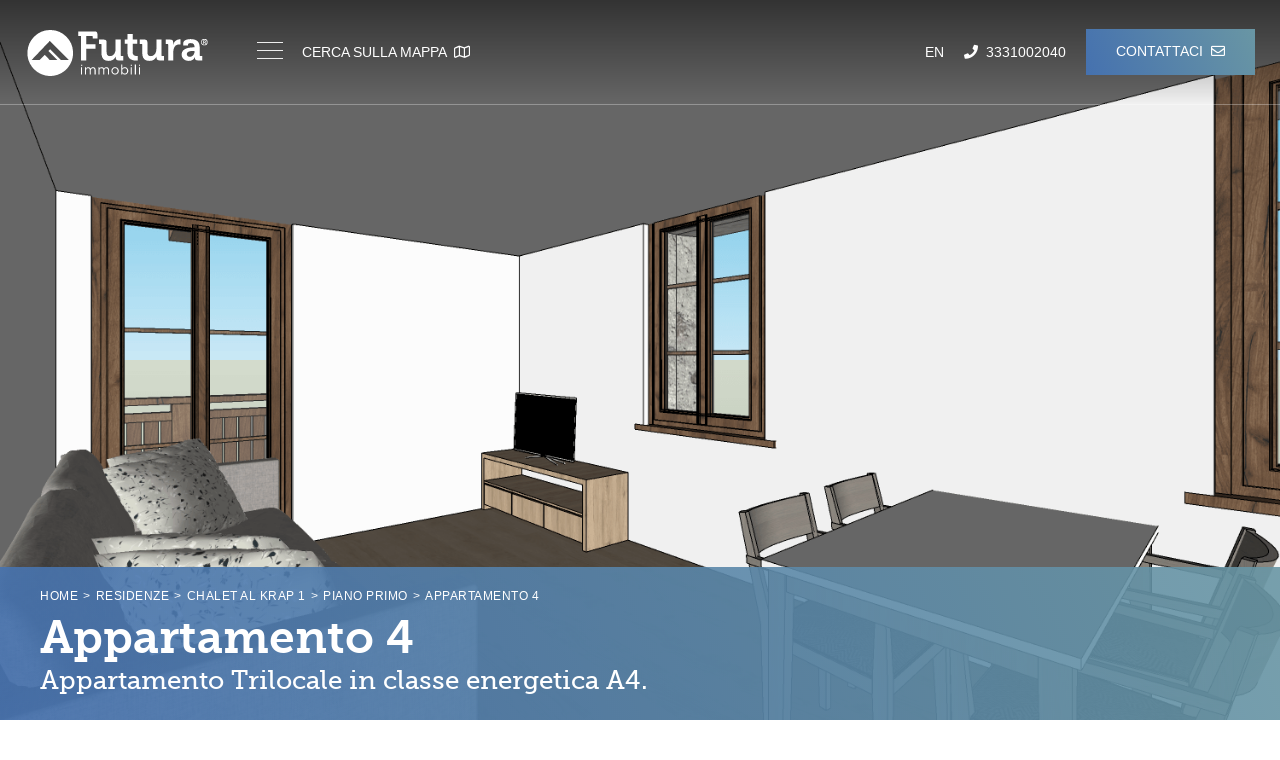

--- FILE ---
content_type: text/html;charset=utf-8
request_url: https://www.futuraimmobili.it/residenze/chalet-al-krap-1/piano-primo-4/appartamento-4.html
body_size: 6559
content:
<!DOCTYPE html>
<html lang="it" xml:lang="it">
<head>
    <meta charset="utf-8"/>
    <meta http-equiv="Content-Type" content="text/html; charset=utf-8"/>
    <meta http-equiv="Content-Language" content="it"/>
    <title>Appartamento 4</title>

    <meta name="description" content=""/>
    <link rel="shortcut icon" href="/favicon.ico" type="image/x-icon"/>
    <meta name="robots" content="index,follow"/>

    <script type="text/javascript">
        var isMobCheck = false;
        var isTabCheck = false;
    </script>

    <meta name="viewport" content="width=device-width, initial-scale=1">

    
    
    
    
    
    


            <link rel="stylesheet" type="text/css" href="/css/boot.min.css"/>
            <link rel="stylesheet" type="text/css" href="/css/more.min.css"/>
            <link rel="stylesheet" type="text/css" href="/css/responsive.min.css"/>
            <link rel="stylesheet" type="text/css" href="/css/fontawesome-all.min.css"/>
            <link rel="stylesheet" type="text/css" href="/css/hamburgers.css"/>
            <link rel="stylesheet" type="text/css" href="/css/swiper.min.css"/>
            <link rel="stylesheet" type="text/css" href="/css/lightgallery.min.css"/>
            <link rel="stylesheet" type="text/css" href="/css/custom.min.css"/>
            <link rel="stylesheet" type="text/css" href="/css/magic-checkbox.min.css"/>
            <link rel="stylesheet" type="text/css" href="/css/ueppy.css"/>
    
    

                        <meta property="og:title" content=""/>
                    <meta property="og:description" content=""/>
                    <meta property="og:url" content="https://www.futuraimmobili.it/residenze/chalet-al-krap-1/piano-primo-4/appartamento-4.html"/>
                    <meta property="og:image" content="https://www.futuraimmobili.it/media/allegati/02/325/ci/images/chalet-al-krap-4-c-1500x844-2.png"/>
        
    
    
    

                        <script type="text/javascript">
            var iubendaSiteId = 295835;
            var iubendaPolicyId = 878148;
        </script>
                <script>
            
            (function (i, s, o, g, r, a, m) {
                i['GoogleAnalyticsObject'] = r;
                i[r] = i[r] || function () {
                    (i[r].q = i[r].q || []).push(arguments)
                }, i[r].l = 1 * new Date();
                a = s.createElement(o),
                    m = s.getElementsByTagName(o)[0];
                a.async = 1;
                a.src = g;
                m.parentNode.insertBefore(a, m)
            })(window, document, 'script', 'https://www.google-analytics.com/analytics.js', 'ga');
            
            ga('create', 'UA-57894804-1', 'auto');
                        ga('set', 'anonymizeIp', true)
            ga('send', 'pageview');
        </script>
    
    
    
    
    <script>
        !function (f, b, e, v, n, t, s)
            {if(f.fbq)return;n=f.fbq=function(){n.callMethod?
            n.callMethod.apply(n,arguments):n.queue.push(arguments)};
            if(!f._fbq)f._fbq=n;n.push=n;n.loaded=!0;n.version='2.0';
            n.queue=[];t=b.createElement(e);t.async=!0;
            t.src=v;s=b.getElementsByTagName(e)[0];
            s.parentNode.insertBefore(t,s)}(window, document, 'script',
            'https://connect.facebook.net/en_US/fbevents.js');
        fbq('init', '358600001145780');
        fbq('track', 'PageView');
    </script>
    <noscript>
        <img height="1" width="1"
             src="https://www.facebook.com/tr?id=358600001145780&ev=PageView
&noscript=1"/>
    </noscript>
    
    
</head>
<body data-googlemapskey="AIzaSyD_Z3YJ0ITf_HTtktb27Vp_dhTF8DJk0Uo">
<div id="goTop" title="Top"><img src="/imgs/back-to-top.svg"></div>
    <div class="container-fluid menu non-fixed">
                    <div class="row align-items-center">
                <div class="col">
                                            <h1>
                            <a href="https://www.futuraimmobili.it/">
                                <img src="/imgs/futura-logo.svg"
                                     class="mr-4 d-none d-md-inline"
                                     alt="Futura Immobili">
                            </a>
                            <a href="https://www.futuraimmobili.it/">
                                <img
                                    src="/imgs/futura-logo-footer.svg" class="img-fluid d-inline d-md-none">
                            </a>
                        </h1>
                                        <a href="https://www.futuraimmobili.it/" class="text-decoration-none">
                        <img src="/imgs/logo-small.svg" class="logo-small" alt="logo">
                    </a>
                    <button class="hamburger hamburger--minus" type="button" aria-label="Menu"
                            aria-controls="navigation">
                    <span class="hamburger-box">
                        <span class="hamburger-inner"></span>
                    </span>
                    </button>
                    <a href="https://www.futuraimmobili.it/cerca/"
                       class="d-none d-lg-inline">Cerca sulla mappa <i
                            class="far fa-map ml-1"></i></a>
                </div>
                <div class="col-auto text-right align-self-center d-none d-md-block">
                    
                        <ul class="inline-list mb-0">
                    <li class="list-inline-item"><a class="last"                    href="https://www.futuraimmobili.it/en/">en</a></li>
            
            
            
        
    </ul>

                    
                    
                    
                    
                </div>
                <div class="col-auto text-right align-self-center">
                    <a href="tel:+393331002040"><i class="fas fa-phone mr-1"></i> <span
                            class="d-none d-sm-inline">3331002040</span></a>
                </div>
                <div class="col-auto text-right align-self-center">
                                            <a href="#" class="btn js-open-contattaci">
                            Contattaci <i class="far fa-envelope ml-1"></i>
                        </a>
                                    </div>
            </div>
        </div>
        <nav class="show-full">
            <div class="container">
                <div class="row">
                    <div class="col-auto mr-5">
                        <ul class="list-unstyled">
                            
                                        <li class="mb-5 d-block d-md-none"><a class="last" href="https://www.futuraimmobili.it/en/">English</a></li>
        
        
        
    

                            
                              	<li>
        <a href="/futura-immobili/"  >Futura Immobili</a>
    </li>
  	<li>
        <a href="/alta-valtellina/"  >Alta Valtellina</a>
    </li>
  	<li>
        <a href="/testimonianze/"  >Testimonianze</a>
    </li>
  	<li>
        <a href="/partner/"  >Partner</a>
    </li>
  	<li>
        <a href="/faq.html"  >Domande Frequenti</a>
    </li>
  	<li>
        <a href="/news/"  >News</a>
    </li>

                            
                            
                            
                            
                            
                            
                            
                            <li>
                                <a href="https://www.futuraimmobili.it/cerca/"
                                   class="d-inline d-lg-none">
                                    Cerca sulla mappa
                                </a>
                            </li>
                            <li>
                                <a href="#" class="js-open-contattaci">Contattaci</a>
                            </li>
                        </ul>
                    </div>
                    <div class="col-auto">
                        <span>Residenze</span>
                        <ul class="list-unstyled ul-residenze">
                            



            <li><a href="https://www.futuraimmobili.it/residenze/chalet-piccolo-tibet/">Chalet Piccolo Tibet</a></li>
            <li><a href="https://www.futuraimmobili.it/residenze/chalet-al-krap-2/">Chalet Al Krap 2</a></li>
            <li><a href="https://www.futuraimmobili.it/residenze/chalet-al-krap-1/">Chalet Al Krap 1</a></li>
            <li><a href="https://www.futuraimmobili.it/residenze/chalet-bella-vista/">Chalet Bella Vista</a></li>
    


                            
                            
                            
                            
                        </ul>
                        <a href="https://www.futuraimmobili.it/residenze/"
                           class="btn btn-primary btn-transparent float-right">Tutte le residenze
                            <i class="fas fa-chevron-right"></i></a>
                    </div>
                </div>
            </div>
        </nav>































<div id="form-maschera">
</div>
<div id="form-laterale">
    <div class="wrap-form">
        <div class="chiudi js-open-contattaci">
            <i class="far fa-times-circle"></i> Chiudi
        </div>
        <p class="sottotitolo-form">Richiedi informazioni</p>
        <p class="titolo-form">Inviaci una richiesta</p>
        <form data-thankyou="/grazie.html" autocomplete="off">
            
            <input type="hidden" name="istanza" value="contactcontactForm-1"/>

            <div class="hp">
                <input type="text" name="upy-696ca9212f4d3" value=""/>
            </div>
            
            <div class="row">
                <div class="form-group col-12">
                    <label for="firstName">Nome</label>
                    <input type="text" class="form-control"
                           name="firstName"
                           id="firstName"
                           placeholder="Inserisci il tuo nome"/>
                </div>
            </div>
            <div class="row">
                <div class="form-group col-12">
                    <label for="lastName">Cognome</label>
                    <input type="text" class="form-control"
                           name="lastName"
                           id="lastName"
                           placeholder="Inserisci il tuo cognome"/>
                </div>
            </div>
            <div class="row">
                <div class="form-group col-12">
                    <label for="email">Email</label>
                    <input type="text" class="form-control"
                           name="email"
                           id="email"
                           placeholder="Inserisci il tuo indirizzo email"/>
                </div>
            </div>
            <div class="row">
                <div class="form-group col-12">
                    <label for="note">Messaggio</label>
                    <textarea class="form-control" name="text"
                              id="text"
                              placeholder="Inserisci la tua richiesta"></textarea>
                </div>
            </div>

            <div class="row">
                <div class="form-group col-12">
                    <input class="magic-checkbox" type="checkbox" id="privacy" name="privacy" value="1">
                    <label for="privacy" class="checkbox-inline pull-left" id="privacyIubendaUPY">
                        Accetto i termini e le condizioni sulla
                        
                        
                    </label>
                </div>
            </div>
            
            
            
            
            
            
            
            
            <button id="submit" type="submit"
                    class="btn btn-default pull-right upy-contact-form">Invia Richiesta <i class="fas fa-chevron-right"></i></button>
            <div class="clearfix"></div>
            

            
            
            
            
            
            
            
            
            
            
            
            
            
            
            
            
            
            
            
            
            
            
            
            
            
            
            
            
            
            
            
            
            
            
            
            
            
            
            
            
            
            
            
            
            
        </form>
    </div>
</div>

<div class="container-fluid full-hero pagina-hero nopad">
    <img src="/media/allegati/02/325/ci/images/chalet-al-krap-4-c-1500x844-2.png" class="img-fluid" style="width: 100%; height: auto;"
                    >
    <div class="testo-full-hero">
        <div class="possibile-tour">
            <div class="float-left">
                <ins>
                    <nav aria-label="breadcrumb">
    <ol class="breadcrumb">
                                    <li class="breadcrumb-item"><a href="https://www.futuraimmobili.it/">Home</a></li>
                                                <li class="breadcrumb-item"><a href="https://www.futuraimmobili.it/residenze/">Residenze</a></li>
                                                <li class="breadcrumb-item"><a href="https://www.futuraimmobili.it/residenze/chalet-al-krap-1/">Chalet Al Krap 1</a></li>
                                                <li class="breadcrumb-item"><a href="https://www.futuraimmobili.it/residenze/chalet-al-krap-1/piano-primo-4/">Piano Primo</a></li>
                                                <li class="breadcrumb-item active" aria-current="page">Appartamento 4</li>
                    
    </ol>
</nav>

                </ins>
                <h2>Appartamento 4</h2>
                <p>Appartamento Trilocale in classe energetica A4.</p>
            </div>
                    </div>
    </div>
</div>






            <div class="container-fluid navigazione-residenza d-none d-lg-block">
            <div class="container h-100">
                <div class="row h-100 align-items-stretch">
                    <div class="col-auto align-self-center">
                        Dettagli
                        <a href="#dettagli" class="href-hide"></a>
                    </div>
                                            <div class="col-auto">
                            Photogallery
                            <a href="#photogallery" class="href-hide"></a>
                        </div>
                                                                <div class="col-auto">
                            Appartamenti
                            <a href="#appartamenti" class="href-hide"></a>
                        </div>
                                                                <div class="col-auto">
                            Mappa
                            <a href="#mappa" class="href-hide"></a>
                        </div>
                                        <div class="col-auto ml-auto">
                        <a href="#"
                           class="btn btn-primary js-open-contattaci">Contattaci <i
                                class="far fa-envelope ml-1"></i></a>
                    </div>
                </div>
            </div>
        </div>
        <div class="container descrizione-residenza">
            <a name="dettagli"></a>
            <div class="row">
                <div class="col-md-6">
                    <table>
  <tbody>
    <tr style="height: 13px;">
      <th style="height: 13px;">
        Tipologia
      </th>
      <td style="height: 13px;">
        <div>
          Trilocale
        </div>
      </td>
    </tr>
    <tr style="height: 13px;">
      <th style="height: 13px;">
        Prezzo
      </th>
      <td style="height: 13px;">
        <div>
          319.000 €
        </div>
      </td>
    </tr>
    <tr style="height: 13px;">
      <th style="height: 13px;">
        Classe energetica
      </th>
      <td style="height: 13px;">
        <div>
          A4
        </div>
      </td>
    </tr>
    <tr style="height: 13px;">
      <th style="height: 13px;">
        Piano
      </th>
      <td style="height: 13px;">
        Primo
      </td>
    </tr>
    <tr style="height: 13px;">
      <th style="height: 13px;">
        Superficie
      </th>
      <td style="height: 13px;">
        <div>
          77,00 mq
        </div>
      </td>
    </tr>
    <tr style="height: 13px;">
      <th style="height: 13px;">
        Numero locali
      </th>
      <td style="height: 13px;">
        4
      </td>
    </tr>
    <tr style="height: 13px;">
      <th style="height: 13px;">
        Balcone
      </th>
      <td style="height: 13px;">
        <div>
          14,00 mq
        </div>
      </td>
    </tr>
    <tr style="height: 13px;">
      <th style="height: 13px;">
        Riscaldamento&nbsp;
      </th>
      <td style="height: 13px;">
        <div>
          centralizzato
        </div>
      </td>
    </tr>
    <tr style="height: 13px;">
      <th style="height: 13px;">
        Video citofono
      </th>
      <td style="height: 13px;">
        <div>
          a colori
        </div>
      </td>
    </tr>
    <tr style="height: 13px;">
      <th style="height: 13px;">
        Cronotermostato
      </th>
      <td style="height: 13px;">
        Wi-fi
      </td>
    </tr>
    <tr style="height: 13px;">
      <th style="height: 13px;">
        TV satellitare
      </th>
      <td style="height: 13px;">
        <div>
          Sì
        </div>
      </td>
    </tr>
    <tr style="height: 13px;">
      <th style="height: 13px;">
        Impianto TV
      </th>
      <td style="height: 13px;">
        <div>
          Sì
        </div>
      </td>
    </tr>
    <tr style="height: 13px;">
      <th style="height: 13px;">
        Porta blindata
      </th>
      <td style="height: 13px;">
        <div>
          Sì
        </div>
      </td>
    </tr>
  </tbody>
</table>
                    
                </div>
                <div class="col-md-1">
                </div>
                <div class="col-md-5">
                                            <h3>
  Perché scegliere questo appartamento?
</h3>
<ul class="list-unstyled">
  <li>
    <strong>A pochi passi dagli impianti di risalita</strong>
  </li>
  <li>Pagamenti personalizzati
  </li>
  <li>Impianti a bio massa
  </li>
  <li>Bassi costi di gestione
  </li>
  <li>Ampi balconi e loggiati
  </li>
  <li>Luminose e ampie aperture
  </li>
  <li>Zero costi di mediazione
  </li>
</ul>
<hr>
<p>
  <span class="fas fa-leaf mr-2">&nbsp;</span> Edificio in classe
  energetica A4
</p>
                                    </div>
            </div>
        </div>
                    <div class="container foto-residenza">
                <a name="photogallery"></a>
                <h2>Photogallery</h2>
                <div id="foto-residenza">
                                                                                                                    <a href="/media/allegati/02/326/ci/images/4-cucina-t-1120x700-3.png"                                 >
                                <img src="/media/allegati/02/326/ci/images/4-cucina-c-413x349-5.png"
                                     alt="" >
                            </a>
                                                                                                <a href="/media/allegati/02/327/ci/images/4-bagno1-t-1120x700-3.png"                                 >
                                <img src="/media/allegati/02/327/ci/images/4-bagno1-c-413x349-5.png"
                                     alt="" >
                            </a>
                                                                                                <a href="/media/allegati/02/328/ci/images/4-bagno2-t-1120x700-3.png"                                 >
                                <img src="/media/allegati/02/328/ci/images/4-bagno2-c-413x349-5.png"
                                     alt="" >
                            </a>
                                                                                                <a href="/media/allegati/02/329/ci/images/4-doppia-t-1120x700-3.png"                                 >
                                <img src="/media/allegati/02/329/ci/images/4-doppia-c-413x349-5.png"
                                     alt="" >
                            </a>
                                                                                                <a href="/media/allegati/02/330/ci/images/4-matrimoniale-t-1120x700-3.png"                                 >
                                <img src="/media/allegati/02/330/ci/images/4-matrimoniale-c-413x349-5.png"
                                     alt="" >
                            </a>
                                                                                                <a href="/media/allegati/02/331/ci/images/4-soggiorno-t-1120x700-3.png"                                 >
                                <img src="/media/allegati/02/331/ci/images/4-soggiorno-c-413x349-5.png"
                                     alt="" >
                            </a>
                                            
                </div>
            </div>
                            <div class="container appartamenti-residenza" id="js-piani">
                <a name="appartamenti"></a>
                <h2>Gli appartamenti di                         Chalet Al Krap 1
                    </h2>
                                                            <div class="row js-piani-riga no-gutters">
                                        <div class="col-md-6 js-toggleable"                         data-anchor="piano0">
                        <div class="piantina">
                            <img src="/media/menu/00/599/cd/it/images/piano-terra-c-568x536-0.png" class="img-fluid" alt="Piano Terra">
                            <div class="row testo-piantina mx-auto align-items-center">
                                <div class="col-auto mr-auto">
                                    <h3>Piano Terra</h3>
                                </div>
                                <div class="col-auto">
                                    <a href="#" class="btn btn-primary btn-transparent float-right"
                                       data-guarda="Guarda"
                                       data-chiudi="Chiudi"
                                    >Guarda <i class="fas fa-chevron-right"></i></a>
                                </div>
                            </div>
                        </div>
                    </div>
                    <div class="col-md-12 js-content-mobile ">
                        <a name="piano0"></a>
                        <div class="row elenco-filtri-elementi">
                                                            <div class="col-xl-3 col-md-4 col-sm-6">
                                    <div class="relative">
                                        <img src="/media/allegati/02/304/ci/images/chalet-al-krap-1-c-1500x844-2.png" class="img-fluid"
                                             alt="Appartamento 1">
                                                                            </div>
                                    <ins>
                                                                                    Chalet Al Krap 1
                                                                            </ins>
                                    <h4>Appartamento 1</h4>
                                    <p>Trilocale Appartamento</p>
                                                                            <div class="prezzo">279.000 &euro;</div>
                                                                        <a href="https://www.futuraimmobili.it/residenze/chalet-al-krap-1/piano-terra/appartamento-1.html" class="href-hide"></a>
                                </div>
                                                            <div class="col-xl-3 col-md-4 col-sm-6">
                                    <div class="relative">
                                        <img src="/media/allegati/02/311/ci/images/chalet-al-krap-2-c-1500x844-2.png" class="img-fluid"
                                             alt="Appartamento 2">
                                                                            </div>
                                    <ins>
                                                                                    Chalet Al Krap 1
                                                                            </ins>
                                    <h4>Appartamento 2</h4>
                                    <p>Trilocale Appartamento</p>
                                                                            <div class="prezzo">279.000 &euro;</div>
                                                                        <a href="https://www.futuraimmobili.it/residenze/chalet-al-krap-1/piano-terra/appartamento-2.html" class="href-hide"></a>
                                </div>
                                                            <div class="col-xl-3 col-md-4 col-sm-6">
                                    <div class="relative">
                                        <img src="/media/allegati/02/358/ci/images/chalet-al-krap-9-c-1500x844-2.png" class="img-fluid"
                                             alt="Al Baitin">
                                                                            </div>
                                    <ins>
                                                                                    Chalet Al Krap 1
                                                                            </ins>
                                    <h4>Al Baitin</h4>
                                    <p>Trilocale (2 Bagni) Appartamento</p>
                                                                            <div class="prezzo">399.000 &euro;</div>
                                                                        <a href="https://www.futuraimmobili.it/residenze/chalet-al-krap-1/piano-terra/al-baitin.html" class="href-hide"></a>
                                </div>
                            
                        </div>
                    </div>
                                                                            <div class="col-md-6 js-toggleable" data-start=1                         data-anchor="piano1">
                        <div class="piantina">
                            <img src="/media/menu/00/600/cd/it/images/piano-primo-c-568x536-0.png" class="img-fluid" alt="Piano Primo">
                            <div class="row testo-piantina mx-auto align-items-center">
                                <div class="col-auto mr-auto">
                                    <h3>Piano Primo</h3>
                                </div>
                                <div class="col-auto">
                                    <a href="#" class="btn btn-primary btn-transparent float-right"
                                       data-guarda="Guarda"
                                       data-chiudi="Chiudi"
                                    >Guarda <i class="fas fa-chevron-right"></i></a>
                                </div>
                            </div>
                        </div>
                    </div>
                    <div class="col-md-12 js-content-mobile ">
                        <a name="piano1"></a>
                        <div class="row elenco-filtri-elementi">
                                                            <div class="col-xl-3 col-md-4 col-sm-6">
                                    <div class="relative">
                                        <img src="/media/allegati/02/318/ci/images/chalet-al-krap-3-c-1500x844-2.png" class="img-fluid"
                                             alt="Appartamento 3">
                                                                            </div>
                                    <ins>
                                                                                    Chalet Al Krap 1
                                                                            </ins>
                                    <h4>Appartamento 3</h4>
                                    <p>Trilocale Appartamento</p>
                                                                            <div class="prezzo">319.000 &euro;</div>
                                                                        <a href="https://www.futuraimmobili.it/residenze/chalet-al-krap-1/piano-primo-4/appartamento-3.html" class="href-hide"></a>
                                </div>
                                                            <div class="col-xl-3 col-md-4 col-sm-6">
                                    <div class="relative">
                                        <img src="/media/allegati/02/325/ci/images/chalet-al-krap-4-c-1500x844-2.png" class="img-fluid"
                                             alt="Appartamento 4">
                                                                            </div>
                                    <ins>
                                                                                    Chalet Al Krap 1
                                                                            </ins>
                                    <h4>Appartamento 4</h4>
                                    <p>Trilocale Appartamento</p>
                                                                            <div class="prezzo">319.000 &euro;</div>
                                                                        <a href="https://www.futuraimmobili.it/residenze/chalet-al-krap-1/piano-primo-4/appartamento-4.html" class="href-hide"></a>
                                </div>
                                                            <div class="col-xl-3 col-md-4 col-sm-6">
                                    <div class="relative">
                                        <img src="/media/allegati/02/372/ci/images/chalet-al-krap-9-c-1500x844-2.png" class="img-fluid"
                                             alt="Al Baitin">
                                                                            </div>
                                    <ins>
                                                                                    Chalet Al Krap 1
                                                                            </ins>
                                    <h4>Al Baitin</h4>
                                    <p>Trilocale (2 Bagni) Appartamento</p>
                                                                            <div class="prezzo">399.000 &euro;</div>
                                                                        <a href="https://www.futuraimmobili.it/residenze/chalet-al-krap-1/piano-primo-4/al-baitin.html" class="href-hide"></a>
                                </div>
                            
                        </div>
                    </div>
                                            <div class="js-content-desktop col-12">
                        </div>
                        </div>                                                            <div class="row js-piani-riga no-gutters">
                                        <div class="col-md-6 js-toggleable"                         data-anchor="piano2">
                        <div class="piantina">
                            <img src="/media/menu/00/602/cd/it/images/piano-secondo-c-568x536-0.png" class="img-fluid" alt="Piano Secondo">
                            <div class="row testo-piantina mx-auto align-items-center">
                                <div class="col-auto mr-auto">
                                    <h3>Piano Secondo</h3>
                                </div>
                                <div class="col-auto">
                                    <a href="#" class="btn btn-primary btn-transparent float-right"
                                       data-guarda="Guarda"
                                       data-chiudi="Chiudi"
                                    >Guarda <i class="fas fa-chevron-right"></i></a>
                                </div>
                            </div>
                        </div>
                    </div>
                    <div class="col-md-12 js-content-mobile ">
                        <a name="piano2"></a>
                        <div class="row elenco-filtri-elementi">
                                                            <div class="col-xl-3 col-md-4 col-sm-6">
                                    <div class="relative">
                                        <img src="/media/allegati/02/332/ci/images/chalet-al-krap-5-c-1500x844-2.png" class="img-fluid"
                                             alt="Appartamento 5">
                                                                            </div>
                                    <ins>
                                                                                    Chalet Al Krap 1
                                                                            </ins>
                                    <h4>Appartamento 5</h4>
                                    <p>Trilocale Appartamento</p>
                                                                            <div class="prezzo">339.000 &euro;</div>
                                                                        <a href="https://www.futuraimmobili.it/residenze/chalet-al-krap-1/piano-secondo-2/appartamento-5.html" class="href-hide"></a>
                                </div>
                                                            <div class="col-xl-3 col-md-4 col-sm-6">
                                    <div class="relative">
                                        <img src="/media/allegati/02/339/ci/images/chalet-al-krap-6-c-1500x844-2.png" class="img-fluid"
                                             alt="Appartamento 6">
                                                                            </div>
                                    <ins>
                                                                                    Chalet Al Krap 1
                                                                            </ins>
                                    <h4>Appartamento 6</h4>
                                    <p>Trilocale Appartamento</p>
                                                                            <div class="prezzo">339.000 &euro;</div>
                                                                        <a href="https://www.futuraimmobili.it/residenze/chalet-al-krap-1/piano-secondo-2/appartamento-6.html" class="href-hide"></a>
                                </div>
                                                            <div class="col-xl-3 col-md-4 col-sm-6">
                                    <div class="relative">
                                        <img src="/media/allegati/02/365/ci/images/chalet-al-krap-9-c-1500x844-2.png" class="img-fluid"
                                             alt="Al Baitin">
                                                                            </div>
                                    <ins>
                                                                                    Chalet Al Krap 1
                                                                            </ins>
                                    <h4>Al Baitin</h4>
                                    <p>Trilocale (2 Bagni) Appartamento</p>
                                                                            <div class="prezzo">399.000 &euro;</div>
                                                                        <a href="https://www.futuraimmobili.it/residenze/chalet-al-krap-1/piano-secondo-2/al-baitin.html" class="href-hide"></a>
                                </div>
                            
                        </div>
                    </div>
                                                                            <div class="col-md-6 js-toggleable"                         data-anchor="piano3">
                        <div class="piantina">
                            <img src="/media/menu/00/604/cd/it/images/piano-mansardato-c-568x536-0.png" class="img-fluid" alt="Piano Mansardato">
                            <div class="row testo-piantina mx-auto align-items-center">
                                <div class="col-auto mr-auto">
                                    <h3>Piano Mansardato</h3>
                                </div>
                                <div class="col-auto">
                                    <a href="#" class="btn btn-primary btn-transparent float-right"
                                       data-guarda="Guarda"
                                       data-chiudi="Chiudi"
                                    >Guarda <i class="fas fa-chevron-right"></i></a>
                                </div>
                            </div>
                        </div>
                    </div>
                    <div class="col-md-12 js-content-mobile ">
                        <a name="piano3"></a>
                        <div class="row elenco-filtri-elementi">
                                                            <div class="col-xl-3 col-md-4 col-sm-6">
                                    <div class="relative">
                                        <img src="/media/allegati/02/346/ci/images/chalet-al-krap-7-c-1500x844-2.png" class="img-fluid"
                                             alt="Appartamento 7">
                                                                            </div>
                                    <ins>
                                                                                    Chalet Al Krap 1
                                                                            </ins>
                                    <h4>Appartamento 7</h4>
                                    <p>Trilocale Appartamento</p>
                                                                            <div class="prezzo">299.000 &euro;</div>
                                                                        <a href="https://www.futuraimmobili.it/residenze/chalet-al-krap-1/piano-mansardato-5/appartamento-7.html" class="href-hide"></a>
                                </div>
                                                            <div class="col-xl-3 col-md-4 col-sm-6">
                                    <div class="relative">
                                        <img src="/media/allegati/02/353/ci/images/chalet-al-krap-8-c-1500x844-2.png" class="img-fluid"
                                             alt="Appartamento 8">
                                                                            </div>
                                    <ins>
                                                                                    Chalet Al Krap 1
                                                                            </ins>
                                    <h4>Appartamento 8</h4>
                                    <p>Trilocale Appartamento</p>
                                                                            <div class="prezzo">299.000 &euro;</div>
                                                                        <a href="https://www.futuraimmobili.it/residenze/chalet-al-krap-1/piano-mansardato-5/appartamento-8.html" class="href-hide"></a>
                                </div>
                            
                        </div>
                    </div>
                                            <div class="js-content-desktop col-12">
                        </div>
                        </div>                
            </div>
                            <div class="container titolo-mappa">
                <a name="mappa"></a>
                <h3>Mappa</h3>
            </div>
            <div class="container-fluid mappa-residenza">
                                    <div class="container mx-auto testo-mappa">
                        <div>
                            <ins>Chalet Al Krap 1</ins>
                            <h2>A pochi passi dagli impianti di risalita.</h2>
                        </div>
                    </div>
                                <div id="mappa" data-coord-x="46.485298" data-coord-y="10.311595">
                </div>
            </div>
            




    
    



    <div class="container-fluid sponsors nopad">
        <div class="container">
            <ins>Collaborazioni di successo</ins>
            <h3>I partner di Futura</h3>
        </div>
        <div class="container nopad">
            <div class="swiper-container" id="sponsors">
                <div class="swiper-wrapper">
                                            <div class="swiper-slide text-center">
                            <a href="http://www.pezziniarredamenti.it/" target="_blank">
                                <img src="/media/allegati/02/030/ci/images/pezzini-c-216x120-8.png"
                                     alt="Pezzini Arredamenti"                                     class="img-fluid">
                            </a>
                        </div>
                                            <div class="swiper-slide text-center">
                            <a href="https://www.otis.com/it/it" target="_blank">
                                <img src="/media/allegati/00/325/ci/images/otis-c-216x120-8.png"
                                     alt="Otis"                                     class="img-fluid">
                            </a>
                        </div>
                                            <div class="swiper-slide text-center">
                            <a href="https://www.legnotech.it/it/" target="_blank">
                                <img src="/media/allegati/02/032/ci/images/legnotech-c-216x120-8.png"
                                     alt="Legnotech"                                     class="img-fluid">
                            </a>
                        </div>
                                            <div class="swiper-slide text-center">
                            <a href="https://www.penetron.it/" target="_blank">
                                <img src="/media/allegati/00/330/ci/images/penetron-c-216x120-8.png"
                                     alt="Penetron"                                     class="img-fluid">
                            </a>
                        </div>
                                            <div class="swiper-slide text-center">
                            <a href="http://www.coversystempavimenti.it" target="_blank">
                                <img src="/media/allegati/00/332/ci/images/cover-system-c-216x120-8.png"
                                     alt="Cover System"                                     class="img-fluid">
                            </a>
                        </div>
                                            <div class="swiper-slide text-center">
                            <a href="http://www.geopietra.it/" target="_blank">
                                <img src="/media/allegati/00/320/ci/images/geopietra-c-216x120-8.png"
                                     alt="Geopietra"                                     class="img-fluid">
                            </a>
                        </div>
                                            <div class="swiper-slide text-center">
                            <a href="https://www.dierre.com/" target="_blank">
                                <img src="/media/allegati/02/034/ci/images/dierre-c-216x120-8.png"
                                     alt="Dierre"                                     class="img-fluid">
                            </a>
                        </div>
                                            <div class="swiper-slide text-center">
                            <a href="https://www.kwb.net/it-it/" target="_blank">
                                <img src="/media/allegati/02/059/ci/images/kwb-c-216x120-8.png"
                                     alt="Kwb"                                     class="img-fluid">
                            </a>
                        </div>
                                            <div class="swiper-slide text-center">
                            <a href="https://gruppocomet.it/simevignuda" target="_blank">
                                <img src="/media/allegati/02/053/ci/images/comet-c-216x120-8.png"
                                     alt="Comet"                                     class="img-fluid">
                            </a>
                        </div>
                                            <div class="swiper-slide text-center">
                            <a href="https://grattonisedie.it/" target="_blank">
                                <img src="/media/allegati/02/040/ci/images/grattoni-c-216x120-8.png"
                                     alt="Grattoni"                                     class="img-fluid">
                            </a>
                        </div>
                                            <div class="swiper-slide text-center">
                            <a href="https://www.rossielersa.it/" target="_blank">
                                <img src="/media/allegati/02/043/ci/images/rossi-e-lersa-c-216x120-8.png"
                                     alt="Rossi e Lersa"                                     class="img-fluid">
                            </a>
                        </div>
                                            <div class="swiper-slide text-center">
                            <a href="https://www.vdagroup.com/" target="_blank">
                                <img src="/media/allegati/02/051/ci/images/vda-c-216x120-8.png"
                                     alt="VDA"                                     class="img-fluid">
                            </a>
                        </div>
                                            <div class="swiper-slide text-center">
                            <a href="https://alessi.com/" target="_blank">
                                <img src="/media/allegati/02/055/ci/images/alessi-c-216x120-8.png"
                                     alt="Alessi"                                     class="img-fluid">
                            </a>
                        </div>
                                            <div class="swiper-slide text-center">
                            <a href="https://www.maico-italia.it/" target="_blank">
                                <img src="/media/allegati/02/057/ci/images/maico-c-216x120-8.png"
                                     alt="Maico"                                     class="img-fluid">
                            </a>
                        </div>
                    
                </div>
                <div class="swiper-pagination"></div>
            </div>
        </div>
    </div>

    <div class="container-fluid futura">
        <div class="container">
            <div class="row align-items-center">
                <div class="col-lg-5 col-md-10">
                    



                        <ins>Futura Immobili</ins>
            <h3>Un servizio a 360°, assistenza dedicata e massima professionalità.</h3>
            <p><p>
  Una realtà immobiliare pensata su misura per te.
</p></p>
            <a href="https://www.futuraimmobili.it/futura-immobili/" class="btn btn-transparent">Scopri di pi&ugrave; <i
                    class="fas fa-chevron-right"></i></a>
            


                </div>
                <div class="col-lg-1 col-md-0">
                </div>
                <div class="col-lg-6 col-md-12">
                    <div class="row">
                        



                        <div class="col-md-6">
                <div class="servizio-futura">
                                            <img src="/imgs/finiture-personalizzate.svg" alt="Finiture Personalizzate">
                                        <h4>Finiture Personalizzate</h4>
                    <p>Possibilità di scelta delle finiture per rendere unica la tua casa.</p>
                    <a href="https://www.futuraimmobili.it/finiture-personalizzate.html" class="href-hide"></a>
                </div>
            </div>
                                <div class="col-md-6">
                <div class="servizio-futura">
                                            <img src="/imgs/assistenza-360.svg" alt="Eco-sostenibilità">
                                        <h4>Eco-sostenibilità</h4>
                    <p>Realizziamo edifici in grado di limitare l’impatto sull’ambiente.</p>
                    <a href="https://www.futuraimmobili.it/appartamenti-ecosostenibili-a-bormio.html" class="href-hide"></a>
                </div>
            </div>
                                <div class="col-md-6">
                <div class="servizio-futura">
                                            <img src="/imgs/domande-frequenti.svg" alt="Domande frequenti">
                                        <h4>Domande frequenti</h4>
                    <p>Leggi le risposte alle domande che i nostri clienti ci fanno più spesso.</p>
                    <a href="https://www.futuraimmobili.it/faq.html" class="href-hide"></a>
                </div>
            </div>
                                <div class="col-md-6">
                <div class="servizio-futura">
                                            <img src="/imgs/consulenza-mirata.svg" alt="Benessere abitativo">
                                        <h4>Benessere abitativo</h4>
                    <p>Scegliamo materiali di costruzione della migliore qualità.</p>
                    <a href="https://www.futuraimmobili.it/benessere-abitativo.html" class="href-hide"></a>
                </div>
            </div>
            


                    </div>
                </div>
            </div>
        </div>
    </div>
    <div class="container-fluid marchio-futura position-relative" style="background-color: #3d3c3f;">
        <div class="container py-4">
            <div class="d-flex flex-column flex-sm-row justify-content-between">
                <div>
                    <img src="/imgs/util/gruppo-futura.svg" alt="Futura Resort" style="max-width: 183px;">
                </div>
                <div class="mt-4 mt-sm-0">
                    <div class="d-flex align-items-center">
                        <p class="text-white font-weight-bold mb-0" style="max-width: 228px;">SCOPRI TUTTI I MARCHI DEL GRUPPO FUTURA.</p>
                        <img src="/imgs/util/arrow.svg" class="ml-2" alt="Vai">
                    </div>
                </div>
            </div>
        </div>
        <a href="http://gruppofutura.eu/" class="href-hide" type="_blank">default.SCOPRI_GRUPPO_FUTURA</a>
    </div>
    <div class="container footer">
        <div class="row">
            <div class="col-md-6 justify-content-between">
                <img src="/imgs/gruppo-futura.svg" class="img-fluid logo-footer-small" alt="Futura Immobili">
            </div>
            <div class="col-md-6 d-flex justify-content-start justify-content-md-end flex-wrap">
                                    <div class="facebook d-inline-block">
                        Segui futura<br />
su Facebook
                        <a href="https://www.facebook.com/futuraimmobili/" class="href-hide" target="_blank"></a>
                    </div>
                                                    <div class="ml-1 instagram d-inline-block">
                        Segui Futura<br />
su Instagram
                        <a href="https://www.instagram.com/futuraimmobili/" class="href-hide" target="_blank"></a>
                    </div>
                            </div>
        </div>
        <div class="row pt-5">
            <div class="col-md-6 justify-content-between">
                <img src="/imgs/futura-logo-footer.svg" class="img-fluid" alt="Futura Immobili">
            </div>
        </div>
        <div class="row uffici">
            <div class="col-auto"><a href="/futura-immobili/ufficio-vendite-a-valdidentro.html"><span>Ufficio Valdidentro</span></a>
<ul class="list-unstyled">
<li><i class="fas fa-map-marker"></i> Via Piandelvino, 38 - Valdidentro (SO)</li>
<li><i class="fas fa-phone"></i> 333 100 20 40</li>
<li><i class="far fa-envelope"></i> info@futuraimmobili.it</li>
</ul>
</div><div class="col-auto"><a href="/futura-immobili/expo-a-bormio.html"><span>Expo Bormio</span></a>
<ul class="list-unstyled">
<li><i class="fas fa-map-marker"></i> Via Roma,&nbsp;99 - Bormio (SO)</li>
<li><i class="fas fa-phone"></i> 371&nbsp;46 29&nbsp;958</li>
<li><i class="far fa-envelope"></i> affitti@futuraimmobili.it</li>
</ul>
</div>
        </div>
        <div class="row ueppy">
            <div class="col-auto mr-auto">
                <p>
                    &copy; Copyright 2018 Giacomelli Srl - Via Roma, 135 BORMIO (SO) - P.IVA 00950400143 - Rea 71633 
                    <br>
                                            giacomellisrl@legalmail.it
                     - <span id="privacyFootIubendaUPY"></span>
                </p>
            </div>
            <div class="col-auto">
                <a href="http://www.ueppy.com/contattaci/" target="_blank"><img src="/imgs/logo-ueppy.png"
                                                                                alt="Ueppy Realizzazione Siti Web"></a>
            </div>
        </div>
    </div>
  
  <script type="text/javascript" src="/js/jquery-3.3.1.min.js"></script>
  <script type="text/javascript" src="/bower_components/jquery-form/jquery.form.js"></script>
  <script type="text/javascript" src="/bower_components/js-cookie/src/js.cookie.js"></script>
  <script type="text/javascript" src="/bower_components/handlebars/handlebars.min.js"></script>
  <script type="text/javascript" src="/bower_components/lightbox2/dist/js/lightbox.min.js"></script>
  <script type="text/javascript" src="/lib/php.js"></script>
  <script type="text/javascript" src="/lib/ueppy/Utils.Class.js"></script>
  <script type="text/javascript" src="/js/bootstrap.bundle.min.js"></script>
  <script type="text/javascript" src="/js/swiper.min.js"></script>
  <script type="text/javascript" src="/js/lightgallery.min.js"></script>
  <script type="text/javascript" src="/js/stick.min.js"></script>
  <script type="text/javascript" src="/js/mappa.js"></script>
  <script type="text/javascript" src="/js/more.js"></script>
  <script type="text/javascript" src="/js/more-foot.js"></script>
  <script type="text/javascript" src="/js/main.js"></script>
  
  
  <script type="text/javascript" src="/media/languages/it/locale-public-js.json"></script>
  <script type="text/javascript" src="/public/layouts/blog/main_modules/pagina/pagina.js"></script>
  <script type="text/javascript" src="/public/layouts/blog/modules/contactForm/contact.js"></script>
  


</body>
</html>

--- FILE ---
content_type: text/css
request_url: https://www.futuraimmobili.it/css/more.min.css
body_size: 3322
content:
@font-face{font-family:"museo700";src:url("../fonts/museo_slab_700-webfont.woff") format("woff");font-style:normal}@font-face{font-family:"museo500";src:url("../fonts/museo_slab_500-webfont.woff") format("woff");font-style:normal}.hide{display:none}*{outline:0 !important}a{transition:.4s}h1,h2,h3,h4,h5{margin-top:0;margin-bottom:0}ins{text-decoration:none;text-transform:uppercase;letter-spacing:.5px;display:block;margin-bottom:5px;font-size:14px}.nopad{padding-left:0 !important;padding-right:0 !important}.gfull{width:100%}.href-hide{text-indent:-250%;white-space:nowrap;overflow:hidden;font-size:14px;width:100%;height:100%;top:0;left:0;position:absolute;z-index:1}.full-hero{max-height:100vh}.full-hero #full-hero{max-height:100vh}.full-hero .swiper-pagination-bullet-active{background:#fff !important}.full-hero .swiper-container-horizontal>.swiper-pagination-bullets .swiper-pagination-bullet{margin:0 5px}.swiper-slide{position:relative !important;max-height:100vh}.swiper-slide .testo-full-hero{position:absolute !important;z-index:2123123213 !important;display:block !important;bottom:0px;left:0;width:100%;padding:20px;padding-top:30px;padding-bottom:30px;background-image:linear-gradient(67deg, rgba(69, 113, 175, 0.9) 0%, rgba(105, 150, 164, 0.9) 100%)}.swiper-slide .testo-full-hero div{max-width:1200px;margin:0 auto}.swiper-slide .testo-full-hero div ins{color:#fff;font-size:16px}.swiper-slide .testo-full-hero div h2{font-size:37px;font-weight:500;color:#fff;max-width:700px}.swiper-slide .testo-full-hero .btn{margin-top:35px}.swiper-slide .testo-full-hero-mobile{position:absolute !important;z-index:2123123213 !important;display:block !important;bottom:0px;left:0;width:100%;padding:40px;background-image:linear-gradient(67deg, rgba(69, 113, 175, 0.9) 0%, rgba(105, 150, 164, 0.9) 100%)}.swiper-slide .testo-full-hero-mobile div{max-width:1200px;margin:0 auto}.swiper-slide .testo-full-hero-mobile div ins{color:#fff;font-size:16px}.swiper-slide .testo-full-hero-mobile div h2{font-size:27px;font-weight:500;color:#fff;max-width:700px}.swiper-slide .testo-full-hero-mobile .btn{margin-top:35px}.btn-transparent{background-color:transparent;border:1px solid rgba(255,255,255,.5);text-transform:uppercase;letter-spacing:.5px;height:46px;line-height:1;position:relative;padding-left:15px;padding-right:15px}.btn-transparent .fas{margin-left:20px}.btn-transparent:hover{background-color:#fff;border:1px solid #fff;color:#5e86b5}.btn-transparent:before{content:"";display:block;width:1px;background-color:rgba(255,255,255,.5);height:26px;position:absolute;top:10px;right:40px}.btn-transparent.btn-trova-casa{background-image:linear-gradient(67deg, rgba(69, 113, 175, 0.9) 0%, rgba(105, 150, 164, 0.9) 100%);height:61px;color:#fff;margin-top:47px;border:none;width:100%;transition:none}.btn-transparent.btn-trova-casa:before{top:18px;right:60px;content:none}.btn-transparent.btn-trova-casa:hover{background:#3d3c3f}.trova-casa{padding-top:51px;padding-bottom:51px}.trova-casa h3{font-size:38px}.trova-casa form{margin-top:40px}.trova-casa form label{font-family:"museo700",sans-serif;font-size:26px;color:#3d3c3f}.trova-casa form select{height:61px !important;border:1px solid #7d7d7f;text-transform:uppercase;font-size:14px;color:#999da5}.novita{background-color:#f3f4f5;padding-top:51px;padding-bottom:30px}.novita h3{font-size:38px;margin-bottom:60px}.novita ins{margin-bottom:0;margin-top:15px}.novita h4{font-size:26px;transition:.4s}.novita p{color:#3d3c3f;margin-top:5px}.novita .swiper-slide{margin-bottom:51px}.novita .swiper-slide .relative{position:relative}.novita .swiper-slide .relative .label{position:absolute;bottom:0;right:0;color:#fff;font-size:14px;width:100%;padding:15px;text-align:right;line-height:1;letter-spacing:.5px;background:linear-gradient(to bottom, rgba(0, 0, 0, 0) 0%, rgba(0, 0, 0, 0.6) 100%)}.novita .swiper-slide:hover h4{color:#5e86b5}.novita .swiper-container-horizontal>.swiper-pagination-bullets .swiper-pagination-bullet{background-color:#5e86b5}.novita .swiper-container-horizontal>.swiper-pagination-bullets .swiper-pagination-bullet{margin:0 5px}.prezzo{background-image:linear-gradient(67deg, rgba(69, 113, 175, 0.9) 0%, rgba(105, 150, 164, 0.9) 100%);display:inline-block;padding:10px 15px;color:#fff;font-size:14px;letter-spacing:.5px}.residenze{padding-top:51px;padding-bottom:51px}.residenze h3{font-size:38px}.residenze img{border:1px solid #fff;margin-top:50px}.residenze .testo-residenze{padding:20px 10px}.residenze .testo-residenze h2{font-size:26px;transition:.4s}.residenze .testo-residenze p{text-transform:uppercase;font-size:14px;max-width:500px;line-height:1.3;margin-top:5px}.residenze .col-md-6{position:relative}.residenze .col-md-6:hover h2{color:#5e86b5}.btn-bianco{border:1px solid #ccced2;text-transform:uppercase;color:#3d3c3f;font-size:14px;margin-top:10px}.btn-bianco .fas{margin-left:10px}.location{background-image:url(../imgs/location.jpg);background-size:cover;height:90vh;min-height:600px}.location .testo-location{max-width:460px}.location .testo-location ins{color:#fff}.location .testo-location h3{color:#fff;font-size:46px;font-weight:500}.location .btn{color:#fff;margin-top:30px}.location .btn:before{content:none}.location .btn:hover{background-color:transparent}.testimonianze .testimonianza{background-size:cover;background-position:center center;padding-top:200px;padding-bottom:200px}.testimonianze .testimonianza.testimonianza-01{background-image:url(../imgs/testimonianza.jpg)}.testimonianze .testimonianza img{border:1.5px solid #fff;margin-bottom:40px}.testimonianze .testimonianza ins,.testimonianze .testimonianza h4{color:#fff}.testimonianze .testimonianza h4{font-size:46px;font-weight:500;max-width:550px}.testimonianze .testimonianza .btn{margin-top:40px;color:#fff}.testimonianze .testimonianza .btn:hover{background-color:transparent}.testimonianze .swiper-container-horizontal>.swiper-pagination-bullets .swiper-pagination-bullet{background-color:#fff}.testimonianze .swiper-container-horizontal>.swiper-pagination-bullets .swiper-pagination-bullet{margin:0 5px}.testimonianze .swiper-container-horizontal>.swiper-pagination-bullets,.testimonianze .swiper-pagination-custom,.testimonianze .swiper-pagination-fraction{bottom:20px}.notizie{padding-top:51px}.notizie h3{font-size:38px;margin-bottom:60px}.notizie .swiper-slide.swiper-slide-duplicate,.notizie .swiper-slide.swiper-slide-duplicate-prev{opacity:.4 !important}.notizie .testo-notizie{padding:30px;background-color:#f3f4f5;min-height:180px}.notizie .testo-notizie h4{font-size:26px;font-weight:500;margin-bottom:10px}.notizie .testo-notizie p{text-transform:uppercase;max-width:550px;font-size:14px;line-height:1.3}.notizie .swiper-container-horizontal>.swiper-pagination-bullets .swiper-pagination-bullet{background-color:#3d3c3f}.notizie .swiper-container-horizontal>.swiper-pagination-bullets .swiper-pagination-bullet{margin:0 5px}.notizie .swiper-container-horizontal>.swiper-pagination-bullets,.notizie .swiper-pagination-custom,.notizie .swiper-pagination-fraction{bottom:40px}.sponsors{padding-top:51px}.sponsors h3{font-size:38px;margin-bottom:60px}.sponsors .swiper-slide{width:150px;margin-bottom:51px}.sponsors .swiper-slide img{padding-left:10px}.sponsors .swiper-container-horizontal>.swiper-pagination-bullets .swiper-pagination-bullet{background-color:#3d3c3f}.sponsors .swiper-container-horizontal>.swiper-pagination-bullets .swiper-pagination-bullet{margin:0 5px}.sponsors .swiper-container-horizontal>.swiper-pagination-bullets,.sponsors .swiper-pagination-custom,.sponsors .swiper-pagination-fraction{bottom:20px}.futura{background-image:url(../imgs/futura.jpg);background-size:cover;background-position:center center;padding-top:137px;padding-bottom:137px;margin-top:40px}.futura ins{color:#fff}.futura h3{color:#fff;font-weight:500;font-size:46px;margin-bottom:30px}.futura p{color:#fff;margin-bottom:30px}.futura .btn{color:#fff;margin-bottom:40px}.futura .btn:hover{background-color:transparent}.futura .servizio-futura{background-color:#fff;margin-bottom:20px;padding:20px;height:100%}.futura .servizio-futura img{max-width:85px;margin-bottom:30px}.futura .servizio-futura h4{font-weight:500;font-size:26px;line-height:1;transition:.4s}.futura .servizio-futura p{color:#999da5;line-height:1.2;margin-top:7px;margin-bottom:0;font-size:14px}.futura .servizio-futura:hover h4{color:#5e86b5}.futura .col-md-6{margin-bottom:20px}.footer{padding-top:51px;padding-bottom:40px;background-image:url(../imgs/f-footer.png);background-position:center bottom;background-repeat:no-repeat}.footer img{max-width:213px}.footer .facebook,.footer .instagram{padding:20px;border:1px solid #ccced2;font-weight:600;line-height:1.2;text-transform:uppercase;color:#3d3c3f;padding-right:60px;position:relative;margin:5px;transition:.4s}.footer .facebook:after,.footer .instagram:after{content:"";font-family:"Font Awesome 5 Brands";position:absolute;right:20px;top:50%;transform:translate(0, -50%);font-size:25px}.footer .facebook:hover,.footer .instagram:hover{color:#5e86b5}.footer .instagram:after{content:""}.footer .uffici{font-size:14px;margin-top:30px}.footer .uffici span{text-transform:uppercase;font-weight:600;font-size:16px;color:#3d3c3f;margin-top:30px;margin-bottom:10px;display:block}.footer .uffici i{color:#5e86b5;display:inline-block;width:20px}.footer .uffici li{margin-bottom:5px}.footer .ueppy{margin-top:60px;padding-top:40px;padding-bottom:20px;border-top:1px solid #f9f9fa}.footer .ueppy p{margin-bottom:0;font-size:12px;max-width:340px}.menu{padding:25px;z-index:4;position:fixed;top:0;border-bottom:1px solid #ccced2;background:transparent;transition:.4s}.menu h1{display:inline-block;font-size:0;line-height:0}.menu img{height:46px;width:185px;transition:.4s}.menu img.logo-small{width:0}.menu a{color:#fff;text-transform:uppercase;font-size:14px}.menu .btn{background-image:linear-gradient(67deg, #4571af 0%, #6996a4 100%);font-weight:400;height:46px;line-height:1}.menu.fixed{background:#fff;position:fixed;top:0;left:0;padding-top:10px;padding-bottom:10px}.menu.fixed img{width:0;margin-right:0 !important}.menu.fixed img.logo-small{width:auto;margin-right:1rem !important}.menu.fixed a{color:#3d3c3f}.menu.fixed .btn{color:#fff}.menu.fixed .hamburger{display:none}.menu.non-fixed{position:absolute}.menu .hamburger-box{padding:0;width:26px;height:12px}.menu .hamburger-box .hamburger-inner{width:26px;height:1px}.menu .hamburger-box .hamburger-inner:before,.menu .hamburger-box .hamburger-inner:after{width:26px;height:1px}.show-full{display:none;position:absolute;top:0;left:0;width:100%;min-height:100vh;background-color:#38515e;background-image:url(../imgs/show-full.jpg);background-position:center center;background-size:cover;z-index:3;padding:20px;padding-top:240px}.show-full ul{font-size:26px;font-family:"museo700",sans-serif}.show-full ul li{color:#fff}.show-full ul li a{color:#fff}.show-full span{font-family:"museo700",sans-serif;font-size:26px;color:#fff;margin-bottom:10px;display:block}.show-full .ul-residenze{text-transform:uppercase;font-size:14px;font-family:"Montserrat"}.show-full .ul-residenze li{margin-bottom:5px;letter-spacing:.5px}.background-gradient{background-image:linear-gradient(67deg, #4571af 0%, #6996a4 100%);border-bottom:none;position:relative}.background-gradient .btn{background:transparent;border:1px solid #fff}.filtri{height:calc(100vh - 105px)}.filtri fieldset{margin-bottom:20px}.filtri label{font-weight:600;text-transform:uppercase;color:#3d3c3f;line-height:1;margin-bottom:10px}.filtri button{background-color:transparent;border:1px solid #7d7d7f;font-size:14px;text-transform:uppercase;color:#999da5;padding:7px;padding-left:11px;padding-right:11px;cursor:pointer;transition:.4s}@media(min-width: 767px){.filtri button:hover{border:1px solid #504f52;background-color:#504f52;color:#fff}}.filtri button.attivo{border:1px solid #504f52;background-color:#504f52;color:#fff}.filtri input{display:none}.filtri .elenco-filtri{padding-top:40px;padding-left:20px;overflow-y:scroll}.filtri .elenco-filtri h3{font-size:38px;margin-bottom:60px}.filtri .elenco-filtri ins{margin-bottom:0;margin-top:15px}.filtri .elenco-filtri h4{font-size:26px;transition:.4s}.filtri .elenco-filtri p{color:#3d3c3f;margin-top:5px}.filtri .elenco-filtri .col-md-12{margin-bottom:50px}.filtri .elenco-filtri .col-md-12:hover h4{color:#5e86b5}.filtri #js-tipologia{padding-left:20px}.filtri .elenco-filtri-elementi{margin-top:40px;padding-left:10px;padding-right:10px}.filtri .elenco-mappa{padding-left:0;padding-right:0}.filtri .elenco-mappa #mappa{height:100%}.pagina-hero{max-height:100vh;min-height:400px;position:relative;overflow:hidden}.pagina-hero .testo-full-hero{position:absolute !important;z-index:2 !important;display:block !important;bottom:0px;left:0;width:100%;padding:40px;background-image:linear-gradient(67deg, rgba(69, 113, 175, 0.9) 0%, rgba(105, 150, 164, 0.9) 100%)}.pagina-hero .testo-full-hero div{max-width:1200px;margin:0 auto}.pagina-hero .testo-full-hero div ins{color:#fff;font-size:16px}.pagina-hero .testo-full-hero div h2{font-size:46px;font-weight:500;color:#fff;max-width:700px}.pagina-hero .testo-full-hero div p{font-family:"museo500",sans-serif;font-size:26px;color:#fff;margin-bottom:0}.pagina-hero .testo-full-hero .btn{margin-top:35px}.pagina-hero .testo-full-hero .breadcrumb{font-size:12px;margin-bottom:10px}.pagina-hero .testo-full-hero .breadcrumb a{color:#fff}.pagina-hero .testo-full-hero .breadcrumb li{color:#fff}.descrizione-residenza{padding-top:51px}.descrizione-residenza table{font-size:14px;border-spacing:0;width:100%;max-width:526px;margin-bottom:50px}.descrizione-residenza td,.descrizione-residenza th{padding:10px;text-align:left}.descrizione-residenza th{font-weight:bold;text-align:left}.descrizione-residenza thead th{background-color:#999;color:#fff}.descrizione-residenza tr:nth-child(odd){background-color:#f7f7f8}.descrizione-residenza ul{font-size:15px;margin-top:30px;margin-bottom:30px}.descrizione-residenza ul li{margin-bottom:15px}.descrizione-residenza ul li:before{content:"";font-family:"Font Awesome 5 Free";font-weight:900;color:#6288b9;margin-right:10px}.descrizione-residenza p{color:#80b660;font-size:15px}.descrizione-residenza .pdf{padding:20px;border:1px solid #ccced2;font-weight:600;line-height:1.2;text-transform:uppercase;color:#3d3c3f;padding-right:60px;position:relative;width:100%;max-width:526px;margin-bottom:50px;transition:.4s}.descrizione-residenza .pdf:after{content:"";font-family:"Font Awesome 5 Free";font-weight:900;position:absolute;right:20px;top:50%;transform:translate(0, -50%);font-size:25px;color:#5e86b5}.descrizione-residenza .pdf:hover{color:#5e86b5}.foto-residenza{margin-top:51px;margin-bottom:51px}.foto-residenza #foto-residenza{margin-top:40px;font-size:0}.foto-residenza #foto-residenza a{display:inline-block;width:33.33%}.foto-residenza #foto-residenza a img{border:1px solid #fff;width:100%}.appartamenti-residenza{margin-bottom:51px}.appartamenti-residenza h2{margin-bottom:40px;font-size:26px}.appartamenti-residenza .piantina{background-color:#f3f3f4;border:1px solid #fff;border-bottom:none;border-top:none;margin-bottom:1px}.appartamenti-residenza .piantina .testo-piantina{max-width:510px;padding:20px;padding-bottom:50px}.appartamenti-residenza .piantina .testo-piantina h3{font-size:26px}.appartamenti-residenza .piantina .testo-piantina .btn{border-color:#c8cacf;color:#3d3c3f;font-size:14px}.appartamenti-residenza .piantina .testo-piantina .btn:before{background-color:#c8cacf;right:37px}.appartamenti-residenza .piantina .testo-piantina .btn:hover{background-color:#3d3c3f;border-color:#3d3c3f;color:#fff}.appartamenti-residenza .piantina.attivo{background-image:linear-gradient(67deg, #4571af 0%, #6996a4 100%)}.appartamenti-residenza .piantina.attivo h3,.appartamenti-residenza .piantina.attivo .btn{color:#fff}.appartamenti-residenza .piantina.attivo:after{content:"";display:block;width:45px;height:23px;background-image:url(../imgs/freccia-giu.png);position:absolute;bottom:-21px;left:0;left:50%;transform:translate(-50%, 0)}.appartamenti-residenza .elenco-filtri-elementi{padding-top:30px;padding-bottom:51px}.appartamenti-residenza .elenco-filtri-elementi .col-xl-3{margin-top:40px}.appartamenti-residenza .elenco-filtri-elementi img{margin-bottom:20px}.titolo-mappa h3{font-size:26px}.mappa-residenza{height:792px;padding:0;position:relative}.mappa-residenza .testo-mappa{position:absolute;top:0;right:50%;transform:translate(50%, 0);z-index:1}.mappa-residenza .testo-mappa div{background-image:linear-gradient(67deg, #4571af 0%, #6996a4 100%);max-width:427px;padding:30px;padding-top:51px;color:#fff}.mappa-residenza .testo-mappa div h2{color:#fff;font-size:26px;font-weight:500;max-width:360px}.mappa-residenza #mappa{margin-top:40px;height:100%}.navigazione-residenza{height:75px;box-shadow:0 2px 2px 0 rgba(0,0,0,.16),0 0 0 1px rgba(0,0,0,.08);text-transform:uppercase;font-size:14px;background-color:#fff}.navigazione-residenza .col-auto{border-left:1px solid #ebebeb;height:100%;line-height:75px;position:relative;padding-left:20px;padding-right:20px}.navigazione-residenza .col-auto:hover{border-bottom:4px solid #5e86b5}.navigazione-residenza .ml-auto{border:none}.navigazione-residenza .ml-auto:hover{border-bottom:none}.navigazione-residenza .btn{font-size:14px;background-image:linear-gradient(67deg, rgba(69, 113, 175, 0.9) 0%, rgba(105, 150, 164, 0.9) 100%)}.navigazione-residenza .btn:hover{background-color:#5e86b5}.slogan-elenco-generico{padding:51px;padding-left:0;padding-right:51px}.slogan-elenco-generico h2{font-size:26px;margin-bottom:15px}.slogan-elenco-generico p{font-size:15px}.elenco-generico img{border:1px solid #fff;border-bottom:none}.elenco-generico .testo-elenco-generico{padding:20px}.elenco-generico .testo-elenco-generico h2{font-size:26px;font-weight:500;margin-bottom:5px;transition:.4s}.elenco-generico .testo-elenco-generico p{text-transform:uppercase;font-size:14px}.elenco-generico .col-md-6{margin-bottom:40px}.elenco-generico .col-md-6:hover h2{color:#5e86b5}.dettaglio-news h2{font-size:26px;font-weight:500;margin-bottom:25px}.dettaglio-news p{color:#999da5;line-height:1.4;margin-bottom:20px}.dettaglio-news h3{text-transform:uppercase;font-weight:500;font-size:18px;margin-top:40px;margin-bottom:10px}.dettaglio-news .sito-partner{color:#3d3c3f;font-size:18px;font-weight:600;margin-top:50px;display:block}.dettaglio-news .barra-news h3{text-transform:none;font-size:26px}.dettaglio-news .barra-news ul li{font-size:15px;text-transform:uppercase;color:#3d3c3f;margin-bottom:25px}.dettaglio-news .barra-news ul li img{max-width:60px;margin-right:10px}.dettaglio-news .barra-news ul li:before{content:none}.logo-partner img{margin-right:20px}.elenco-finiture .btn{border:1px solid #ccced2;color:#3d3c3f;font-size:14px}/*# sourceMappingURL=more.min.css.map */


--- FILE ---
content_type: text/css
request_url: https://www.futuraimmobili.it/css/responsive.min.css
body_size: 344
content:
@media(max-width: 767px){.pagina-hero .testo-full-hero div h2{font-size:27px}.pagina-hero .testo-full-hero div p{font-size:18px;line-height:1.4}.menu .btn{position:fixed;bottom:0;left:0;width:100%;color:#fff}.menu img{width:160px}.show-full{padding-top:150px}.notizie .testo-notizie{background:none;min-height:auto}.notizie .testo-notizie h4{font-size:20px}.notizie .testo-notizie p{font-size:14px}h3{font-size:30px !important}.testimonianze .testimonianza h4{font-size:30px}.footer .facebook,.footer .instagram{float:none !important;margin-top:30px}.footer img{margin-top:10px}thead th:not(:first-child){display:none}td,th{display:block;clear:both}.pagina-hero .testo-full-hero{position:relative !important}.menu{position:relative !important}.menu a{color:#3d3c3f}.menu .hamburger-inner,.menu .hamburger-inner::before,.menu .hamburger-inner::after{background-color:#3d3c3f}.show-full{background-color:#fff;background-image:none}.show-full ul li a,.show-full span{color:#3d3c3f}.show-full .btn{color:#3d3c3f;border-color:#3d3c3f}.breadcrumb{display:none}.dettaglio-news h3{font-size:16px !important}.futura{background-image:none;background-image:linear-gradient(67deg, rgba(69, 113, 175, 0.9) 0%, rgba(105, 150, 164, 0.9) 100%)}.descrizione-residenza td{padding-top:0}.footer{background-image:none}}@media(min-width: 768px){.hide-desktop{display:none !important}}/*# sourceMappingURL=responsive.min.css.map */


--- FILE ---
content_type: text/css
request_url: https://www.futuraimmobili.it/css/custom.min.css
body_size: 1647
content:
/*!
 * Copyright (c) 2018 Ueppy S.R.L.
 */.full-hero .href-hide{z-index:2123123214 !important}.row.uffici>div{margin-right:3rem}.menu:not(.background-gradient){background:linear-gradient(rgba(0,0,0,0.5), transparent);background-repeat:no-repeat}.menu:not(.background-gradient):not(.fixed){border-bottom:1px solid rgba(255,255,255,0.3)}@media (max-width: 767px){.menu:not(.background-gradient){background:transparent}}.menu:not(.background-gradient) .btn{border:none}@media (max-width: 767px){.menu:not(.background-gradient) .btn{border-top:1px solid rgba(255,255,255,0.4)}}.menu.fixed{background:white}.menu.background-gradient .btn-switch-map{background-image:linear-gradient(67deg, rgba(69,113,175,0.9) 0%, rgba(105,150,164,0.9) 100%);border:none;border-top:1px solid rgba(255,255,255,0.4)}@media (max-width: 767px){.menu.background-gradient a{color:white}.menu.background-gradient .hamburger-inner,.menu.background-gradient .hamburger-inner::before,.menu.background-gradient .hamburger-inner::after{background-color:white}}#paginazione{text-align:center;width:100%}#paginazione li{display:inline;padding:0 1rem}a.unstyle-a:hover{text-decoration:none}a.unstyle-a:hover li{color:#5e86b5}.partner-list-item-img{width:400px;height:224px;background-color:#F4F4F6;display:flex;justify-content:center;align-items:center}.partner-list-item-img img{border:0}.logo-partner img{max-width:126px;max-height:126px;background-color:white}.navigazione-residenza{z-index:2 !important;min-width:100%}@media only screen and (max-width: 768px){.appartamenti-residenza .js-content-desktop{display:none !important}}@media only screen and (min-width: 768px){.appartamenti-residenza .js-content-mobile{display:none !important}}.appartamenti-residenza .piantina,.appartamenti-residenza .piantina:after{transition:all 0.2s ease-in-out}.appartamenti-residenza .piantina.attivo{background-color:#5e86b5;background-image:none}.appartamenti-residenza .piantina{cursor:pointer;text-align:center}.testimonianze .swiper-slide{max-height:initial}.appartamenti-residenza .relative{position:relative}.appartamenti-residenza .relative img{margin-bottom:0}.appartamenti-residenza .relative .label{position:absolute;bottom:0;right:0;color:white;font-size:14px;width:100%;padding:10px;text-align:right;line-height:1;letter-spacing:0.5px;background:linear-gradient(to bottom, transparent 0%, rgba(0,0,0,0.6) 100%)}.appartamenti-residenza .relative+ins{margin-top:20px}.text-decoration-none{text-decoration:none !important}.dettaglio-news{margin-bottom:30px}.dettaglio-news h3{font-family:"montserrat"}.dettaglio-news .barra-news h3{text-transform:none;font-size:26px;font-family:"museo700"}@media (max-width: 991px){.pagina-hero{max-height:none;min-height:unset}.pagina-hero .testo-full-hero{position:relative !important}.pagina-hero .testo-full-hero *{float:none !important}.pagina-hero .testo-full-hero div h2{font-size:27px}.pagina-hero .testo-full-hero div p{font-size:18px;line-height:1.4}}.testimonianze .testimonianza h4{min-height:4em}.btn-transparent:before{content:none}.pagina-hero .testo-full-hero .partner-read div{margin:0}@media (max-width: 768px){.pagina-hero .testo-full-hero .partner-read .logo-partner{margin:0 auto}.pagina-hero .testo-full-hero .partner-read .logo-partner img{max-width:70px;max-height:70px}.pagina-hero .testo-full-hero .partner-read .logo-partner+div{margin:0 auto}.pagina-hero .testo-full-hero .partner-read .logo-partner+div p{display:none}}#modal-tour{padding:0 !important}#modal-tour .modal-dialog{margin:0 !important;height:100%;width:100%;max-width:100%;max-height:100%;border:none}#modal-tour .modal-dialog .modal-content{width:100%;height:100%;max-width:100%;max-height:100%;border:none}#modal-tour .modal-dialog .modal-content .close{position:absolute;right:15px;top:15px;font-size:50px}.sponsors .swiper-slide{width:216px}.sponsors .swiper-slide img{padding-left:0}.pagina-hero .testo-full-hero{padding:20px}@media (min-width: 991px){.pagina-hero .testo-full-hero div{width:100%}.pagina-hero .testo-full-hero div.logo-partner{width:150px}.pagina-hero .testo-full-hero div.possibile-tour,.pagina-hero .testo-full-hero div.possibile-tour div{width:initial}}.filtri button{margin-bottom:4px}.filtri #elenco-filtri-elementi.loading{opacity:0.5}.filtri #elenco-filtri-elementi .active h4{color:#5e86b5}.filtri #elenco-filtri-elementi .relative{position:relative;display:inline-block}.filtri #elenco-filtri-elementi .relative img{margin-bottom:0}.filtri #elenco-filtri-elementi .relative .label{position:absolute;bottom:0;right:0;color:white;font-size:14px;width:100%;padding:15px;text-align:right;line-height:1;letter-spacing:0.5px;background:linear-gradient(to bottom, transparent 0%, rgba(0,0,0,0.6) 100%)}.filtri #elenco-filtri-elementi .relative+ins{margin-top:20px}.filtri *{box-shadow:none !important}.filtri .infowindow{padding:10px;max-width:200px}.filtri .infowindow p{margin-top:4px;font-size:1rem;font-family:"Montserrat", sans-serif}.js-open-contattaci{box-shadow:none !important}#form-maschera{display:none;position:fixed;z-index:3;top:0;left:0;width:100%;height:100%;background-color:rgba(255,255,255,0.6)}@keyframes magic-checkbox-animation{0%{border-color:#c5c5c5}to{border-color:rgba(69,113,175,0.9)}}#form-laterale{position:fixed;top:0;left:0;overflow:auto;width:100%;max-width:532px;height:0;background-color:white;z-index:4}#form-laterale::-webkit-scrollbar{display:none}#form-laterale .wrap-form{font-size:16px;font-weight:500;padding:30px}#form-laterale .wrap-form .chiudi{text-align:right;margin-bottom:50px;cursor:pointer;font-weight:700;font-size:14px;text-transform:uppercase}#form-laterale .wrap-form .chiudi i{font-size:24px;vertical-align:middle}#form-laterale .wrap-form .sottotitolo-form{text-transform:uppercase;font-weight:700;margin-bottom:0}#form-laterale .wrap-form .titolo-form{font-size:34px;font-weight:500;max-width:700px;color:#3d3c3f;font-family:"museo700", sans-serif;line-height:1}#form-laterale .wrap-form form input{height:50px;color:#999da5}#form-laterale .wrap-form form textarea{height:140px}#form-laterale .wrap-form form textarea,#form-laterale .wrap-form form input{padding:20px;box-shadow:none;text-transform:uppercase;font-size:13px;border:1px solid #c5c5c5}#form-laterale .wrap-form form .magic-checkbox+label:before{border:1px solid #c5c5c5}#form-laterale .wrap-form form .magic-checkbox:checked+label:before{border:rgba(69,113,175,0.9);background:rgba(69,113,175,0.9)}#form-laterale .wrap-form form .magic-checkbox+label:hover:before,#form-laterale .wrap-form form .magic-radio+label:hover:before{animation-name:magic-checkbox-animation}#form-laterale .wrap-form form .input-group{margin-bottom:19px}#form-laterale .wrap-form form label{color:#3d3c3f;font-weight:700;font-size:14px;text-transform:uppercase}#form-laterale .wrap-form form label.checkbox-inline{text-transform:none;font-size:11px}#form-laterale .wrap-form form .btn{text-transform:uppercase;background-image:linear-gradient(67deg, rgba(69,113,175,0.9) 0%, rgba(105,150,164,0.9) 100%);height:61px;color:white;border:none;transition:none}#form-laterale .wrap-form form .btn:hover{background:#3d3c3f}#form-laterale.aperto{height:100%}.futura{background-attachment:fixed}@media (max-width: 767px){.descrizione-residenza th{padding-bottom:0}.descrizione-residenza td{padding-top:0}}.footer .uffici a:hover{text-decoration:none}.footer .uffici a:hover span{color:#5e86b5}#goTop{display:none;position:fixed;bottom:20px;right:20px;z-index:5;opacity:0.8;cursor:pointer}
/*# sourceMappingURL=custom.min.css.map */


--- FILE ---
content_type: text/css
request_url: https://www.futuraimmobili.it/css/magic-checkbox.min.css
body_size: 281
content:
@keyframes a{0%{border-color:black}to{border-color:#e41e78}}.magic-checkbox,.magic-radio{position:absolute;display:none}.magic-checkbox[disabled],.magic-radio[disabled]{cursor:not-allowed}.magic-checkbox+label,.magic-radio+label{position:relative;display:block;padding-left:30px;cursor:pointer;vertical-align:middle}.magic-checkbox+label:hover:before,.magic-radio+label:hover:before{animation-duration:.4s;animation-fill-mode:both;animation-name:a}.magic-checkbox+label:before,.magic-radio+label:before{position:absolute;top:0;left:0;display:inline-block;width:20px;height:20px;content:'';border:1px solid black}.magic-checkbox+label:after,.magic-radio+label:after{position:absolute;display:none;content:''}.magic-checkbox[disabled]+label,.magic-radio[disabled]+label{cursor:not-allowed;color:black}.magic-checkbox[disabled]+label:after,.magic-checkbox[disabled]+label:before,.magic-checkbox[disabled]+label:hover,.magic-radio[disabled]+label:after,.magic-radio[disabled]+label:before,.magic-radio[disabled]+label:hover{cursor:not-allowed}.magic-checkbox[disabled]+label:hover:before,.magic-radio[disabled]+label:hover:before{border:1px solid black;animation-name:none}.magic-checkbox[disabled]+label:before,.magic-radio[disabled]+label:before{border-color:black}.magic-checkbox:checked+label:before,.magic-radio:checked+label:before{animation-name:none}.magic-checkbox:checked+label:after,.magic-radio:checked+label:after{display:block}.magic-radio+label:before{border-radius:50%}.magic-radio+label:after{top:6px;left:6px;width:8px;height:8px;border-radius:50%;background:#e41e78}.magic-radio:checked+label:before{border:1px solid #e41e78}.magic-radio:checked[disabled]+label:before{border:1px solid #c9e2f9}.magic-radio:checked[disabled]+label:after{background:#c9e2f9}.magic-checkbox+label:before{border-radius:0}.magic-checkbox+label:after{top:2px;left:7px;box-sizing:border-box;width:6px;height:12px;transform:rotate(45deg);border:0px solid #fff;border-top:0;border-left:0}.magic-checkbox:checked+label:before{border:#e41e78;background:#e41e78}.magic-checkbox:checked[disabled]+label:before{border:#c9e2f9;background:#c9e2f9}


--- FILE ---
content_type: text/css
request_url: https://www.futuraimmobili.it/css/ueppy.css
body_size: 1183
content:
pre.debug{
    background-color:#000;
    color:#FAA00C;
    width:960px;
    font-family:monospace;
    font-size:12px;
    margin:auto;
    text-align:left;
    padding:20px;
    margin-bottom:20px;
}

pre.debug strong{
    font-family:monospace;
    font-size:12px;
    color:#FAA00C;
}

.txt2{
    text-indent:-9999px;
    height:1px;
}

.modal{
    z-index:15000;
}

.modal-dialog{
    z-index:15001;
}

#preventivoSpese{
    position:relative;
    left:0;
}

.areaRiservata .boxPreventivo{
    padding-bottom:3em;
}

/*
.corrieriDisponibili{
    background-color:#fff;
    padding:2em;
    display:none;
}*/

/* nel profilo utente se non metto queste regole è tutto un po' scombinato, da rivedere */

/* Questo mancava, serve per metteere il bottone del cestino di fianco all'indirizzo nel processo di checkout */
.box2 .lineaIndirizzo span.delAddr{
    display:block;
    height:2.5em;
    width:3em;
    float:left;
    margin:0.5em 0 0.5em 1%;
}

.box2 .lineaIndirizzo span.content{
    display:block;
    float:left;
    height:2.5em;
    width:50%;
    overflow:hidden;
    text-overflow:ellipsis;
    margin:0.5em 0 0.5em 25%;
}

/** se non metto questo le condizioni di vendita non sono a finaco al checkbox (ho aggiunto anche classe checkbox-inline al check) **/
label.condizioni_vendita{
    display:inline-block !important;
}

/* tecnica honepot */
.hp{
    height:1px;
    text-indent:-9000px;
}

.coupon #note{
    width:95%;
    margin:auto;
    height:120px;
}

.overlay{
    /* Height & width depends on how you want to reveal the overlay (see JS below) */
    height:100%;
    width:100%;
    position:fixed; /* Stay in place */
    z-index:1; /* Sit on top */
    left:0;
    top:0;
    background-color:rgb(0, 0, 0); /* Black fallback color */
    background-color:rgba(0, 0, 0, 0.9); /* Black w/opacity */
    overflow-x:hidden; /* Disable horizontal scroll */
    transition:0.5s; /* 0.5 second transition effect to slide in or slide down the overlay (height or width, depending on reveal) */
}

.gmapCont{
    width:90%;
    height:90%;
    position:fixed;
    top:5%;
    left:5%;
    border:1px solid #000;
    background-color:#fff;
    z-index:10; /* Sit on top */
    text-align:center;
    color:#000;
    padding:0.5em;
}

.gmapCont .gmap{
    width:100%;
    height:95%;
}

#iubenda-cs-banner {
  bottom: 0 !important;
  left: 0 !important;
  position: fixed !important;
  width: 100% !important;
  z-index: 99999998 !important;
  background-color: #666; }

.iubenda-cs-content {
  display: block;
  margin: 0 auto;
  padding: 0 20px;
  width: auto;
  font-size: 1em;
  background: #666;
  color: #ddd; }

.iubenda-cs-rationale {
  position: relative;
  margin: 0 auto;
  padding: 0 2em; }

.iubenda-banner-content > p {
  line-height: 1.35em; }

.iubenda-cs-close-btn {
  margin: 0;
  color: #ddd;
  text-decoration: none;
  font-size: 1em;
  position: absolute;
  top: 0;
  right: 0.5em;
  border: none; }

.iubenda-cs-cookie-policy-lnk {
  text-decoration: underline;
  color: #ddd;
  font-size: 1em;
  font-weight: bold; }

.iubenda-cs-content, .iubenda-banner-content > p {
  font-family: inherit;
  font-size: 0.9em;
  color: #ddd;
  margin: 0.5em 0; }

@media (max-width: 767px) {
   .iubenda-cs-content {margin: 0.25em 0; line-height:1.2em; padding:0 2px}
   .iubenda-cs-rationale {font-size:10px; padding:0 1.5em 0 0.5em;}
}

.bootstrap-datetimepicker-widget table td.today:before{border-bottom-color:#413829 !important;}

.datepicker table tr td.active:active,
.datepicker table tr td.active.highlighted:active,
.datepicker table tr td.active.active,
.datepicker table tr td.active.highlighted.active {
   background-color:#413829 !important;
}

.bootstrap-datetimepicker-widget table td, .bootstrap-datetimepicker-widget table th {
    border-radius: 0;
}

.table-condensed>thead>tr>th, .table-condensed>tbody>tr>th, .table-condensed>tfoot>tr>th, .table-condensed>thead>tr>td, .table-condensed>tbody>tr>td, .table-condensed>tfoot>tr>td {
    padding: 7px;
}

.input-group-addon {
    background-color: transparent;
}
img.logo-footer-small {
    max-width: 150px;
}


--- FILE ---
content_type: image/svg+xml
request_url: https://www.futuraimmobili.it/imgs/domande-frequenti.svg
body_size: 915
content:
<svg id="Layer_1" data-name="Layer 1" xmlns="http://www.w3.org/2000/svg" xmlns:xlink="http://www.w3.org/1999/xlink" viewBox="0 0 85 87.7"><defs><style>.cls-1{fill:url(#Sfumatura_senza_nome_17);}.cls-2{fill:url(#Sfumatura_senza_nome_17-2);}.cls-3{fill:url(#Sfumatura_senza_nome_17-3);}.cls-4{fill:url(#Sfumatura_senza_nome_17-4);}.cls-5{fill:url(#Sfumatura_senza_nome_17-5);}.cls-6{fill:url(#Sfumatura_senza_nome_17-6);}.cls-7{fill:url(#Sfumatura_senza_nome_17-7);}</style><linearGradient id="Sfumatura_senza_nome_17" x1="78.15" y1="17.29" x2="85" y2="17.29" gradientUnits="userSpaceOnUse"><stop offset="0" stop-color="#416dae"/><stop offset="1" stop-color="#6c98a1"/></linearGradient><linearGradient id="Sfumatura_senza_nome_17-2" x1="37.71" y1="33.66" x2="84.11" y2="33.66" xlink:href="#Sfumatura_senza_nome_17"/><linearGradient id="Sfumatura_senza_nome_17-3" x1="0" y1="47.04" x2="2.75" y2="47.04" xlink:href="#Sfumatura_senza_nome_17"/><linearGradient id="Sfumatura_senza_nome_17-4" x1="8.23" y1="49.79" x2="73.18" y2="49.79" xlink:href="#Sfumatura_senza_nome_17"/><linearGradient id="Sfumatura_senza_nome_17-5" x1="21.95" y1="35.15" x2="41.17" y2="35.15" xlink:href="#Sfumatura_senza_nome_17"/><linearGradient id="Sfumatura_senza_nome_17-6" x1="22.87" y1="48.87" x2="30.19" y2="48.87" xlink:href="#Sfumatura_senza_nome_17"/><linearGradient id="Sfumatura_senza_nome_17-7" x1="0" y1="13.2" x2="57.67" y2="13.2" xlink:href="#Sfumatura_senza_nome_17"/></defs><title>Tavola disegno 1 copia 2</title><path class="cls-1" d="M78.15,14,80,16.23a2,2,0,0,1,2.14,2.65l1.82,2.24a4.59,4.59,0,0,0-.06-6A4.63,4.63,0,0,0,78.15,14Z"/><path class="cls-2" d="M83.21,24.37l.1-.35c.21-.71.22-.75-3.49-5.29-.9-1.1-2-2.39-3.24-4a1.35,1.35,0,0,0-.92-.5h-.15a1.37,1.37,0,0,0-.87.3C65.46,22,58.84,27.3,54.07,31.15c-9.22,7.43-12,9.68-12.2,10l0,.15c-.79,1.93-1.45,3.52-2,4.83-2.38,5.75-2.34,5.81-1.83,6.44a1.38,1.38,0,0,0,1.31.49l6.54-1.13.09,0c4-.68,4.17-.72,4.51-1l30.94-25,0,1.94a5.67,5.67,0,0,1-.82,2.76l-.18.22-17.7,14L64.37,47c10.87-8.59,17.88-14.18,18.29-14.6a7.76,7.76,0,0,0,.72-7.72ZM41.27,49.92l2.32-5.69,3.73,4.62Zm30-19.41L50,47.76l-4.76-5.89.21-.17L66.75,24.46l4.76,5.88Zm2.34-1.9-4.76-5.88,6.41-5.18,4.76,5.88Z"/><rect class="cls-3" y="25.54" width="2.75" height="42.99"/><path class="cls-4" d="M72,61.21H57.63V53H54.88v8.23H24.5c-.79,0-1.63.47-1.63,1.16V70a7.6,7.6,0,0,1-5.76,7.68l-.21,0-.2,0A7.62,7.62,0,0,1,11,70V21.89h43.9v1.83h2.75V21c0-.77-.32-1.83-.93-1.83H9.16c-.63,0-.93,1.09-.93,1.83V70a10.6,10.6,0,0,0,8.49,10.49l45.34,0C69.7,80.42,73.18,75,73.18,70V62.37A1,1,0,0,0,72,61.21ZM70.43,70c0,3.84-2.59,7.72-8.37,7.72H22.53l1.2-1.49c2-2.44,1.94-5.19,1.9-9.35,0-.63,0-1.28,0-2V64H70.43Z"/><rect class="cls-5" x="21.95" y="33.77" width="19.21" height="2.75"/><rect class="cls-6" x="22.87" y="47.49" width="7.32" height="2.75"/><path class="cls-7" d="M54.88,13.66h2.75c0-.53,0-1,0-1.51,0-2.38.06-4.27-.42-4.75,0,0-.14-.15-.53-.15H1.5A1.55,1.55,0,0,0,0,8.7V19.14H2.75V10H54.88Z"/></svg>

--- FILE ---
content_type: image/svg+xml
request_url: https://www.futuraimmobili.it/imgs/consulenza-mirata.svg
body_size: 760
content:
<svg id="Layer_1" data-name="Layer 1" xmlns="http://www.w3.org/2000/svg" xmlns:xlink="http://www.w3.org/1999/xlink" viewBox="0 0 85 87.7"><defs><style>.cls-1{fill:url(#Sfumatura_senza_nome_17);}.cls-2{fill:url(#Sfumatura_senza_nome_17-2);}</style><linearGradient id="Sfumatura_senza_nome_17" x1="10.8" y1="64.88" x2="74.2" y2="64.88" gradientUnits="userSpaceOnUse"><stop offset="0" stop-color="#416dae"/><stop offset="1" stop-color="#6c98a1"/></linearGradient><linearGradient id="Sfumatura_senza_nome_17-2" x1="27.24" y1="21.81" x2="57.43" y2="21.81" xlink:href="#Sfumatura_senza_nome_17"/></defs><title>Tavola disegno 1</title><path class="cls-1" d="M56.67,43.36a1.37,1.37,0,0,0-1.31.2c-.06,0-6.3,5.43-12.88,5.43-4.85,0-10.09-2.72-13.12-5.42A1.39,1.39,0,0,0,28,43.33c-.38.14-9.36,3.3-14.34,11.21-3.4,5.4-2.82,15.42-2.79,15.84a1.57,1.57,0,0,0,1.37,1.49h15V69.12H13.54V68.2c0-3.75.47-8.87,2.43-12,3.62-5.76,9.87-8.85,11.69-9.65l.5-.22.43.33a30.7,30.7,0,0,0,5,3.06l.35.17,3.41,10.68L33.7,74.51c-.17.66-.18.68,3.63,6l.09.13c1,1.37,2.21,3.08,3.72,5.2a1.43,1.43,0,0,0,1.11.66c.69,0,.83-.13,4.64-5.8,1-1.48,2.2-3.28,3.71-5.48.4-.59.42-.62-1.71-7.58l0-.15c-.55-1.82-1.24-4.07-2.08-6.88l-.09-.29L50.53,50l.33-.16a31.17,31.17,0,0,0,5.29-3.25l.41-.32.48.2c1.3.52,8,3.44,11.8,9.52,2.07,3.28,2.51,9.07,2.59,12.23l0,.94h-14v2.75H72.81a1.61,1.61,0,0,0,1.37-1.55c0-.1.4-10.63-3-16.06C66.18,46.34,57.06,43.48,56.67,43.36ZM48,74l-5.73,8.53-5.7-8.12,3.53-13.55h4ZM44.44,58.14H39.57L37.27,51l1.54.33a14.82,14.82,0,0,0,6.69.07l1.59-.31Z"/><path class="cls-2" d="M42.33,42.42A15.1,15.1,0,0,0,57.43,27V16.63a15.1,15.1,0,1,0-30.19,0V27A15.1,15.1,0,0,0,42.33,42.42ZM30,16.63A12.25,12.25,0,0,1,40.56,4.15a12.27,12.27,0,0,1,14,8.57l.23.71-.65.37c-2.78,1.57-4.75,1.91-9.72,0s-8.33-.78-9.7,0L36.47,16c1.13-.48,3.39-1,6.89.4a17.26,17.26,0,0,0,6.25,1.5,7.37,7.37,0,0,0,3.65-.8l1.42-1V27A12.35,12.35,0,1,1,30,27Z"/></svg>

--- FILE ---
content_type: image/svg+xml
request_url: https://www.futuraimmobili.it/imgs/back-to-top.svg
body_size: 1182
content:
<svg id="Gruppo_1" data-name="Gruppo 1" xmlns="http://www.w3.org/2000/svg" xmlns:xlink="http://www.w3.org/1999/xlink" width="53" height="52" viewBox="0 0 53 52">
  <metadata><?xpacket begin="﻿" id="W5M0MpCehiHzreSzNTczkc9d"?>
<x:xmpmeta xmlns:x="adobe:ns:meta/" x:xmptk="Adobe XMP Core 5.6-c140 79.160451, 2017/05/06-01:08:21        ">
   <rdf:RDF xmlns:rdf="http://www.w3.org/1999/02/22-rdf-syntax-ns#">
      <rdf:Description rdf:about=""/>
   </rdf:RDF>
</x:xmpmeta>
                                                                                                    
                                                                                                    
                                                                                                    
                                                                                                    
                                                                                                    
                                                                                                    
                                                                                                    
                                                                                                    
                                                                                                    
                                                                                                    
                                                                                                    
                                                                                                    
                                                                                                    
                                                                                                    
                                                                                                    
                                                                                                    
                                                                                                    
                                                                                                    
                                                                                                    
                                                                                                    
                           
<?xpacket end="w"?></metadata>
<defs>
    <style>
      .cls-1 {
        fill: #234d7c;
        stroke: #fff;
        stroke-linejoin: round;
        stroke-width: 2px;
        filter: url(#filter);
      }

      .cls-2 {
        fill: #fff;
        fill-rule: evenodd;
      }
    </style>
    <filter id="filter" x="1" y="1" width="53" height="53" filterUnits="userSpaceOnUse">
      <feOffset result="offset" dx="1.286" dy="1.532" in="SourceAlpha"/>
      <feGaussianBlur result="blur" stdDeviation="1.732"/>
      <feFlood result="flood" flood-opacity="0.11"/>
      <feComposite result="composite" operator="in" in2="blur"/>
      <feBlend result="blend" in="SourceGraphic"/>
      <feImage preserveAspectRatio="none" x="2" y="1" width="48" height="48" result="image" xlink:href="[data-uri]"/>
      <feComposite result="composite-2" operator="in" in2="SourceGraphic"/>
      <feBlend result="blend-2" in2="blend"/>
    </filter>
  </defs>
  <g style="fill: #234d7c; filter: url(#filter)">
    <circle id="Ellisse_1" data-name="Ellisse 1" class="cls-1" cx="26" cy="25" r="24" style="stroke: inherit; filter: none; fill: inherit"/>
  </g>
  <use xlink:href="#Ellisse_1" style="stroke: #fff; filter: none; fill: none"/>
  <path id="Forma_1" data-name="Forma 1" class="cls-2" d="M36.638,30.627a1.282,1.282,0,0,0,0-1.785L27.374,19.37a1.215,1.215,0,0,0-1.746,0l-9.264,9.473a1.274,1.274,0,0,0,0,1.785,1.208,1.208,0,0,0,1.745,0l8.391-8.58,8.391,8.58A1.23,1.23,0,0,0,36.638,30.627Z" transform="translate(0 -1)"/>
</svg>


--- FILE ---
content_type: image/svg+xml
request_url: https://www.futuraimmobili.it/imgs/logo-small.svg
body_size: 426
content:
<?xml version="1.0" encoding="utf-8"?>
<!-- Generator: Adobe Illustrator 22.1.0, SVG Export Plug-In . SVG Version: 6.00 Build 0)  -->
<svg version="1.1" id="Livello_1" xmlns="http://www.w3.org/2000/svg" xmlns:xlink="http://www.w3.org/1999/xlink" x="0px" y="0px"
	 viewBox="0 0 47 47" style="enable-background:new 0 0 47 47;" xml:space="preserve">
<style type="text/css">
	.st0{fill:url(#SVGID_1_);}
</style>
<g>
	<linearGradient id="SVGID_1_" gradientUnits="userSpaceOnUse" x1="5.4964" y1="38.606" x2="41.5035" y2="8.3924">
		<stop  offset="0" style="stop-color:#416DAE"/>
		<stop  offset="1" style="stop-color:#6C98A1"/>
	</linearGradient>
	<path class="st0" d="M40.1,6.9C35.7,2.4,29.8,0,23.5,0C17.2,0,11.3,2.4,6.9,6.9C2.4,11.3,0,17.2,0,23.5c0,2.8,0.5,5.5,1.4,8.2
		c0.8,2.1,1.9,4.1,3.3,6c0.7,0.9,1.4,1.7,2.2,2.5c4.4,4.4,10.3,6.9,16.6,6.9c2.5,0,5-0.4,7.4-1.2c2.7-0.9,5.2-2.2,7.4-4
		c0.6-0.5,1.3-1.1,1.8-1.7c0.8-0.8,1.5-1.6,2.2-2.5c1.3-1.8,2.4-3.7,3.2-5.8c1-2.7,1.5-5.5,1.5-8.3C47,17.2,44.6,11.3,40.1,6.9z
		 M34.3,30.6L23.5,19.7l-1.8,1.8l9.1,9.1h-7.9l-5.1-5.1l-5.1,5.1H4.4l18.7-19.4l19.5,19.4H34.3z"/>
</g>
</svg>


--- FILE ---
content_type: image/svg+xml
request_url: https://www.futuraimmobili.it/imgs/assistenza-360.svg
body_size: 711
content:
<svg id="Layer_1" data-name="Layer 1" xmlns="http://www.w3.org/2000/svg" xmlns:xlink="http://www.w3.org/1999/xlink" viewBox="0 0 85 87.7"><defs><style>.cls-1{fill:url(#Sfumatura_senza_nome_17);}.cls-2{fill:url(#Sfumatura_senza_nome_17-2);}.cls-3{fill:url(#Sfumatura_senza_nome_17-3);}.cls-4{fill:url(#Sfumatura_senza_nome_17-4);}</style><linearGradient id="Sfumatura_senza_nome_17" x1="26.57" y1="34.15" x2="78.98" y2="34.15" gradientUnits="userSpaceOnUse"><stop offset="0" stop-color="#416dae"/><stop offset="1" stop-color="#6c98a1"/></linearGradient><linearGradient id="Sfumatura_senza_nome_17-2" x1="34.61" y1="21.63" x2="46.53" y2="21.63" xlink:href="#Sfumatura_senza_nome_17"/><linearGradient id="Sfumatura_senza_nome_17-3" x1="6.02" y1="54.07" x2="48.05" y2="54.07" xlink:href="#Sfumatura_senza_nome_17"/><linearGradient id="Sfumatura_senza_nome_17-4" x1="17.24" y1="58.39" x2="33.59" y2="58.39" xlink:href="#Sfumatura_senza_nome_17"/></defs><title>Tavola disegno 1 copia</title><path class="cls-1" d="M31.64,12.57a17.37,17.37,0,0,0,1.1,25.56l1.16,1-1.4.58a14.21,14.21,0,0,1-3.12.87l.3,2.74a16.67,16.67,0,0,0,6.6-2.55l.41-.28.45.19a16.61,16.61,0,0,0,17.51-2.35l.64-.5L66,48.54l-7.11,7.11,1.94,2L68,50.48l3.88,3.88-4.53,4.53,2,1.94,4.53-4.53L77,59.54,79,57.59,57.25,35.85l.48-.63a17.83,17.83,0,0,0-1.55-22.71A17.37,17.37,0,0,0,31.64,12.57ZM56.41,32.08A15.4,15.4,0,0,1,54,35.31a14.25,14.25,0,0,1-13.83,3.62l-1.29-.34.78-1.08a15.16,15.16,0,0,0,2.55-5.92l-2.72-.43a12.22,12.22,0,0,1-2.69,5.52l-.54.61-.67-.46A14.55,14.55,0,1,1,54.11,14.58,14.21,14.21,0,0,1,56.41,32.08Z"/><path class="cls-2" d="M36.35,17.41a6,6,0,1,0,8.44,0A6,6,0,0,0,36.35,17.41Zm6.48,6.47a3.2,3.2,0,0,1-2.11,1,3.19,3.19,0,0,1-2.38-5.46,3.17,3.17,0,1,1,4.49,4.48Z"/><path class="cls-3" d="M21.77,77.06l-12-28.8A12.89,12.89,0,0,1,11,36a12.05,12.05,0,0,1,9.39-5.37l0-2.76a14.7,14.7,0,0,0-9.82,4.3A15.69,15.69,0,0,0,7.24,49.32c3,7.23,5.3,12.78,7.06,17,4.42,10.68,5.61,13.55,6,13.7l.23.09.18.08c.38.17,2-.51,11.89-4.64C36.21,74,41,72,47.21,69.45a1.38,1.38,0,0,0,.74-1.8L39.57,47.53,37,48.59l7.85,18.85-.24.1Z"/><path class="cls-4" d="M24.74,64.88l3.79-9.24L27,55l-3.18,7.72-2-4.72,1.81-4.37-4.38-1.8L17.24,46.9l16.35,6.36L26.82,69.87Z"/></svg>

--- FILE ---
content_type: application/javascript
request_url: https://www.futuraimmobili.it/js/more-foot.js
body_size: 12
content:
/*
 * Copyright (c) 2018 Ueppy S.R.L.
 */

$(document).ready(function () {
    $("#foto-residenza").lightGallery();

    $('.navigazione-residenza').stickThis();

    let goTopButton = $('#goTop');
    $(window).scroll(function() {
        if ($(this).scrollTop() > 200) {
            goTopButton.fadeIn();
        } else {
            goTopButton.fadeOut();
        }
    });
    goTopButton.click(function() {
        $("html, body").animate({ scrollTop: 0 }, 600);
    })
});




--- FILE ---
content_type: image/svg+xml
request_url: https://www.futuraimmobili.it/imgs/util/arrow.svg
body_size: 97
content:
<svg xmlns="http://www.w3.org/2000/svg" width="31.43" height="33.68" viewBox="0 0 31.43 33.68">
  <defs>
    <style>
      .cls-1 {
        fill: #fff;
        fill-rule: evenodd;
      }
    </style>
  </defs>
  <path id="arrow" class="cls-1" d="M3680.95,6907.87a0.778,0.778,0,1,0-1.1,1.1l14.75,14.75h-27.66a0.78,0.78,0,0,0,0,1.56h27.66l-14.75,14.75a0.785,0.785,0,0,0,0,1.1,0.8,0.8,0,0,0,.55.23,0.781,0.781,0,0,0,.55-0.23l16.63-16.63Z" transform="translate(-3666.16 -6907.66)"/>
</svg>


--- FILE ---
content_type: text/plain
request_url: https://www.google-analytics.com/j/collect?v=1&_v=j102&aip=1&a=86500038&t=pageview&_s=1&dl=https%3A%2F%2Fwww.futuraimmobili.it%2Fresidenze%2Fchalet-al-krap-1%2Fpiano-primo-4%2Fappartamento-4.html&ul=en-us%40posix&dt=Appartamento%204&sr=1280x720&vp=1280x720&_u=YEBAAEABAAAAACAAI~&jid=341442373&gjid=675122802&cid=1478667519.1768728867&tid=UA-57894804-1&_gid=1072042706.1768728867&_r=1&_slc=1&z=75918576
body_size: -452
content:
2,cG-CTFZHQ5S10

--- FILE ---
content_type: image/svg+xml
request_url: https://www.futuraimmobili.it/imgs/gruppo-futura.svg
body_size: 2257
content:
<?xml version="1.0" encoding="utf-8"?>
<!-- Generator: Adobe Illustrator 23.0.4, SVG Export Plug-In . SVG Version: 6.00 Build 0)  -->
<svg version="1.1" id="Livello_1" xmlns="http://www.w3.org/2000/svg" xmlns:xlink="http://www.w3.org/1999/xlink" x="0px" y="0px"
	 viewBox="0 0 1342.5 355.3" style="enable-background:new 0 0 1342.5 355.3;" xml:space="preserve">
<style type="text/css">
	.st0{fill:#3E3D40;}
	.st1{fill:url(#SVGID_1_);}
	.st2{fill:#FFFFFF;}
</style>
<g>
	<g>
		<path class="st0" d="M302.9,52.4C269.5,18.9,225,0.5,177.7,0.5c-47.3,0-91.8,18.4-125.3,51.9c-33.5,33.5-51.9,78-51.9,125.3
			c0,21.2,3.7,41.8,10.9,61.5c5.9,16.1,14.2,31.3,24.7,45.1c5,6.6,10.5,12.9,16.3,18.8c33.5,33.5,78,51.9,125.3,51.9
			c19.1,0,37.9-3,55.8-8.9c20.2-6.7,38.9-16.9,55.6-30.5c4.9-3.9,9.5-8.1,13.9-12.5c5.8-5.8,11.3-12.1,16.3-18.8
			c10.1-13.4,18.2-28,24.1-43.6c7.6-20,11.5-41.2,11.5-62.9C354.8,130.3,336.4,85.9,302.9,52.4z"/>
		<g>
			<linearGradient id="SVGID_1_" gradientUnits="userSpaceOnUse" x1="0" y1="177.6663" x2="355.3305" y2="177.6663">
				<stop  offset="0" style="stop-color:#000000"/>
				<stop  offset="1" style="stop-color:#707173"/>
			</linearGradient>
			<path class="st1" d="M177.7,355.3c-47.5,0-92.1-18.5-125.6-52c-5.8-5.8-11.4-12.2-16.4-18.8c-10.4-13.8-18.8-29-24.7-45.2
				C3.7,219.6,0,198.9,0,177.7C0,130.2,18.5,85.6,52,52C85.6,18.5,130.2,0,177.7,0c47.5,0,92.1,18.5,125.6,52l0,0
				c33.6,33.6,52,78.2,52,125.6c0,21.8-3.9,43-11.5,63.1c-5.9,15.6-14.1,30.3-24.2,43.7c-5,6.6-10.5,13-16.4,18.8
				c-4.4,4.4-9.1,8.6-13.9,12.5c-16.7,13.6-35.4,23.8-55.7,30.5C215.7,352.3,196.8,355.3,177.7,355.3z M177.7,1
				C130.5,1,86.1,19.4,52.7,52.7C19.4,86.1,1,130.5,1,177.7c0,21.1,3.7,41.7,10.9,61.3c5.9,16.1,14.2,31.2,24.6,44.9
				c5,6.6,10.5,12.9,16.3,18.7c33.4,33.4,77.7,51.7,124.9,51.7c19.1,0,37.8-3,55.7-8.9c20.1-6.7,38.8-16.9,55.4-30.4
				c4.8-3.9,9.5-8.1,13.8-12.5c5.8-5.8,11.3-12.1,16.3-18.7c10.1-13.3,18.2-28,24.1-43.5c7.6-20,11.4-41.1,11.4-62.7
				c0-47.2-18.4-91.6-51.7-124.9C269.2,19.4,224.9,1,177.7,1z"/>
		</g>
	</g>
	<g>
		<polygon class="st2" points="134.3,192.1 172.9,230.8 232.2,230.8 163.9,162.5 177.3,149 259.1,230.8 321.8,230.8 174.5,84.4 
			33.6,230.8 95.5,230.8 		"/>
	</g>
	<g>
		<g>
			<path class="st0" d="M449.2,10.6c17.1,0,26.1,8.6,26.1,8.6l-5.1,7.5c0,0-8-7-20.2-7c-16.8,0-27,12.3-27,27.6
				c0,16.6,11.4,28.1,26.4,28.1c12.4,0,20.3-8.9,20.3-8.9V56.1h-11.7v-8.7h20.8v36H470v-4.5c0-1.5,0.1-3,0.1-3h-0.2
				c0,0-7.8,8.7-22,8.7c-19.3,0-35.2-15.2-35.2-37.1C412.8,26.8,428.4,10.6,449.2,10.6z"/>
			<path class="st0" d="M492.5,32.1h9.5V41c0,2.1-0.2,3.9-0.2,3.9h0.2c2.3-7.5,8.3-13.4,16.2-13.4c1.3,0,2.5,0.2,2.5,0.2v9.7
				c0,0-1.3-0.3-2.8-0.3c-6.3,0-12.1,4.5-14.4,12.1c-0.9,2.9-1.2,6.1-1.2,9.2v21h-9.8V32.1z"/>
			<path class="st0" d="M529.8,32.1h9.8v30.6c0,7.1,1.4,12.8,9.6,12.8c10.4,0,16.6-9.2,16.6-19.4v-24h9.8v51.3h-9.5v-6.8
				c0-2.1,0.2-3.8,0.2-3.8h-0.2c-2.1,5.1-8.8,11.8-18.9,11.8c-11.6,0-17.5-6.1-17.5-19.7V32.1z"/>
			<path class="st0" d="M591.2,32.1h9v4.4c0,2-0.2,3.8-0.2,3.8h0.2c0,0,4.4-9.3,17.2-9.3c13.8,0,22.5,10.9,22.5,26.9
				c0,16.3-9.8,26.9-23.2,26.9c-11.3,0-15.7-8.4-15.7-8.4h-0.2c0,0,0.2,1.8,0.2,4.5v23h-9.8V32.1z M615.2,76.2
				c8.1,0,14.8-6.7,14.8-18.4c0-11.2-6-18.3-14.5-18.3c-7.7,0-14.8,5.4-14.8,18.5C600.7,67.1,605.8,76.2,615.2,76.2z"/>
			<path class="st0" d="M652,32.1h9v4.4c0,2-0.2,3.8-0.2,3.8h0.2c0,0,4.4-9.3,17.2-9.3c13.8,0,22.5,10.9,22.5,26.9
				c0,16.3-9.8,26.9-23.2,26.9c-11.3,0-15.7-8.4-15.7-8.4h-0.2c0,0,0.2,1.8,0.2,4.5v23H652V32.1z M676,76.2
				c8.1,0,14.8-6.7,14.8-18.4c0-11.2-6-18.3-14.5-18.3c-7.7,0-14.8,5.4-14.8,18.5C661.5,67.1,666.6,76.2,676,76.2z"/>
			<path class="st0" d="M736.7,30.9c15.3,0,27.7,11.3,27.7,26.8c0,15.6-12.4,27-27.7,27c-15.3,0-27.7-11.4-27.7-27
				C709.1,42.1,721.4,30.9,736.7,30.9z M736.7,76.1c9.7,0,17.6-7.7,17.6-18.5c0-10.6-7.9-18.2-17.6-18.2c-9.6,0-17.6,7.6-17.6,18.2
				C719.1,68.4,727.1,76.1,736.7,76.1z"/>
		</g>
	</g>
	<g>
		<g>
			<path class="st0" d="M417.8,160.3h-19.6v-33.5h122.1c14.5,0,20.5,6.3,20.5,20.5v32.5h-35.6v-13c0-4.2-2.4-6.6-6.6-6.6h-41.3v60.6
				h68.4v33.5h-68.4v86.5h-39.5V160.3z"/>
			<path class="st0" d="M570.9,226.3c0-4.5-2.4-6.6-6.6-6.6h-12.1v-32.5h36.5c14.2,0,20.2,6.3,20.2,20.2v70.8
				c0,18.7,4.8,31.3,23.8,31.3c27.7,0,43.1-24.4,43.1-51.8v-70.5H714v114.8c0,4.2,2.4,6.6,6.6,6.6h12.1v32.2h-35.3
				c-13.3,0-20.2-6.3-20.2-17.2v-4.2c0-3.6,0.3-6.9,0.3-6.9H677c-7.2,16-26.5,31.9-53,31.9c-32.8,0-53-16.6-53-58.5V226.3z"/>
			<path class="st0" d="M764.4,217.5h-19.9v-30.4h20.8v-41.9h37.4v41.9h35v30.4h-35v62.1c0,25.3,19.9,28.9,30.4,28.9
				c4.2,0,6.9-0.6,6.9-0.6v33.5c0,0-4.8,0.9-11.8,0.9c-21.4,0-63.9-6.3-63.9-57.9V217.5z"/>
			<path class="st0" d="M874.6,226.3c0-4.5-2.4-6.6-6.6-6.6H856v-32.5h36.5c14.2,0,20.2,6.3,20.2,20.2v70.8
				c0,18.7,4.8,31.3,23.8,31.3c27.7,0,43.1-24.4,43.1-51.8v-70.5h38.3v114.8c0,4.2,2.4,6.6,6.6,6.6h12.1v32.2h-35.3
				c-13.3,0-20.2-6.3-20.2-17.2v-4.2c0-3.6,0.3-6.9,0.3-6.9h-0.6c-7.2,16-26.5,31.9-53,31.9c-32.8,0-53-16.6-53-58.5V226.3z"/>
			<path class="st0" d="M1067.5,226.3c0-4.5-2.4-6.6-6.6-6.6h-12.1v-32.5h35c13.6,0,20.5,5.7,20.5,18.7v9c0,5.7-0.6,9.6-0.6,9.6h0.6
				c6.9-22,25.3-39.5,48.8-39.5c3.3,0,6.9,0.6,6.9,0.6v37.7c0,0-3.9-0.6-9.3-0.6c-16.3,0-35,9.3-41.9,32.2c-2.1,7.5-3.3,16-3.3,25
				v60.9h-38V226.3z"/>
			<path class="st0" d="M1258.9,244.3h4.8v-1.2c0-22-8.7-30.1-28.3-30.1c-6.9,0-20.5,1.8-20.5,10.2v8.1h-35.6v-16.3
				c0-28.6,40.4-31.6,56.4-31.6c51.2,0,66.3,26.8,66.3,61.2v57.3c0,4.2,2.4,6.6,6.6,6.6h12.1v32.2h-34.4c-14.2,0-19.6-7.8-19.6-16.9
				c0-3.9,0.3-6.6,0.3-6.6h-0.6c0,0-11.8,27.1-46.4,27.1c-27.4,0-52.4-17.2-52.4-47.9C1167.6,248.3,1233.9,244.3,1258.9,244.3z
				 M1229.3,314.6c20.5,0,35-21.7,35-40.4v-3.6h-6.6c-19.9,0-51.5,2.7-51.5,24.1C1206.1,304.9,1213.7,314.6,1229.3,314.6z"/>
		</g>
	</g>
	<g>
		<g>
			<path class="st0" d="M1327.6,183.8c8.2,0,14.8,6.7,14.8,15.1c0,8.4-6.6,15.1-14.8,15.1c-8.1,0-14.7-6.8-14.7-15.1
				C1312.9,190.5,1319.5,183.8,1327.6,183.8z M1327.6,210.6c6.3,0,11.2-5.2,11.2-11.8c0-6.5-4.9-11.7-11.2-11.7
				c-6.2,0-11,5.2-11,11.7C1316.6,205.4,1321.4,210.6,1327.6,210.6z M1322.5,193.8h-1.3v-2.6h7.6c3,0,4.9,1.9,4.9,4.8
				c0,2.3-1.6,3.6-2.7,3.9v0.1c0,0,0.5,0.1,0.9,0.8l1.3,2.5c0.3,0.5,0.6,0.5,0.9,0.5h0.5v2.5h-2c-1.1,0-1.6-0.2-2.1-1.1l-2-3.8
				c-0.3-0.6-0.8-0.7-1.4-0.7h-1.2v5.6h-3.5V193.8z M1327.9,198.3c1.4,0,2.2-0.9,2.2-2.3c0-1.4-0.8-2.2-2.1-2.2h-2v4.5H1327.9z"/>
		</g>
	</g>
</g>
</svg>


--- FILE ---
content_type: application/javascript
request_url: https://www.futuraimmobili.it/public/layouts/blog/main_modules/pagina/pagina.js
body_size: 891
content:
/*
 * Copyright (c) 2018 Ueppy S.R.L.
 */
function onGMapLoaded() {
    var mappaDom = $('#mappa');
    var position = new google.maps.LatLng(
        mappaDom.data('coord-x'),
        mappaDom.data('coord-y')
    );
    addMarker(position, map, '/imgs/pin.png');
}

//
// function addMarker(position) {
//     var bounds = map.getBounds();
//     var marker = new google.maps.Marker({
//         position: position,
//         // icon: '/imgs/freccia-giu.png',
//         icon: '/imgs/pin.png',
//         map: map
//     });
//     bounds.extend(position);
//     map.fitBounds(bounds);
//     map.panToBounds(bounds);
// }

$(function () {
    if ('#js-piani'.length) {
        var mediaQueryTrigger = 768;

        $('#js-piani .js-content-mobile, #js-piani .js-content-desktop').hide();

        $('#js-piani .js-piani-riga .js-toggleable a').click(function (e) {
            e.preventDefault();
        });

        let handleToggleable = function (toggleableItem, ancora) {
            let windowWidth = $(window).width();
            let thisObj = $(toggleableItem);
            let piantina = $(toggleableItem).find('.piantina');
            let allContentMobile = thisObj.siblings('.js-content-mobile');
            let allContentDesktop = thisObj.siblings('.js-content-desktop');
            let nextContentMobile = thisObj.next('.js-content-mobile');
            let otherToggleable = thisObj.siblings('.js-toggleable');

            let faDestra = ' <i class="fas fa-chevron-right"></i></a>';
            let faChiudi = ' <i class="fas fa-times"></i></a>';

            let hrefTarget = $('[name=' + thisObj.data('anchor') + ']');

            if (piantina.hasClass('attivo')) {
                piantina.removeClass('attivo');
                var a = piantina.find('a');
                a.html(a.data('guarda') + faDestra);
            } else {
                piantina.addClass('attivo');
                var a = piantina.find('a');
                a.html(a.data('chiudi') + faChiudi);
                if (windowWidth > mediaQueryTrigger) {
                    otherToggleable.find('.piantina').removeClass('attivo');
                    otherToggleable.find('.piantina').find('a').each(function () {
                        $(this).html(a.data('guarda') + faDestra);
                    });
                }
            }

            if (piantina.hasClass('attivo')) {
                let item = $(nextContentMobile.html());
                let imgs = item.find('img');
                imgs.on('load', function () {
                    if (
                        imgs.filter(function () {
                            return this.complete;
                        }).length === imgs.length
                    ) {
                        allContentDesktop.fadeTo(200, 0, function() {
                            allContentDesktop.html(item);
                            allContentDesktop.fadeTo(200, 1);
                        });
                    }
                });
                if (windowWidth > mediaQueryTrigger) {
                    allContentMobile.fadeOut();
                }
                nextContentMobile.fadeIn();
            } else {
                allContentDesktop.fadeOut();
                if (windowWidth > mediaQueryTrigger) {
                    allContentMobile.fadeOut();
                } else {
                    nextContentMobile.fadeOut();
                }
            }

            if (ancora) {
                if (hrefTarget.length && hrefTarget.is(':visible')) {
                    let offset = hrefTarget.offset().top;
                    if (offset) {
                        $('html, body').animate({
                            scrollTop: offset,
                        }, 1000);
                    }
                }
            }
        };

        $('#js-piani .js-piani-riga .js-toggleable').click(function () {
            handleToggleable(this, true);
        });

        handleToggleable($('#js-piani .js-piani-riga .js-toggleable[data-start=1]'), false);
    }
    var modalTour = $('#modal-tour');
    if (modalTour) {
        $(modalTour).on('shown.bs.modal', function () {
            var iframe = $(this).find('iframe');
            if (!iframe.attr('src')) {
                iframe.attr('src', (iframe.data('src')));
            }
        });
    }
});


--- FILE ---
content_type: image/svg+xml
request_url: https://www.futuraimmobili.it/imgs/futura-logo-footer.svg
body_size: 3585
content:
<?xml version="1.0" encoding="utf-8"?>
<!-- Generator: Adobe Illustrator 22.1.0, SVG Export Plug-In . SVG Version: 6.00 Build 0)  -->
<svg version="1.1" id="Livello_1" xmlns="http://www.w3.org/2000/svg" xmlns:xlink="http://www.w3.org/1999/xlink" x="0px" y="0px"
	 viewBox="0 0 213 54" style="enable-background:new 0 0 213 54;" xml:space="preserve">
<style type="text/css">
	.st0{fill:url(#SVGID_1_);}
	.st1{fill:url(#SVGID_2_);}
	.st2{fill:url(#SVGID_3_);}
	.st3{fill:url(#SVGID_4_);}
	.st4{fill:url(#SVGID_5_);}
	.st5{fill:url(#SVGID_6_);}
	.st6{fill:url(#SVGID_7_);}
	.st7{fill:url(#SVGID_8_);}
	.st8{fill:url(#SVGID_9_);}
	.st9{fill:url(#SVGID_10_);}
	.st10{fill:url(#SVGID_11_);}
	.st11{fill:url(#SVGID_12_);}
	.st12{fill:url(#SVGID_13_);}
	.st13{fill:url(#SVGID_14_);}
	.st14{fill:url(#SVGID_15_);}
	.st15{fill:url(#SVGID_16_);}
	.st16{fill:url(#SVGID_17_);}
	.st17{fill:#3D3D3F;}
</style>
<g>
	<linearGradient id="SVGID_1_" gradientUnits="userSpaceOnUse" x1="63.2845" y1="46.3846" x2="64.2663" y2="46.3846">
		<stop  offset="0" style="stop-color:#416DAE"/>
		<stop  offset="1" style="stop-color:#416DAE"/>
	</linearGradient>
	<path class="st0" d="M63.3,40.7h1v1.1h-1V40.7z M63.4,43.9h0.8v8.2h-0.8V43.9z"/>
	<linearGradient id="SVGID_2_" gradientUnits="userSpaceOnUse" x1="63.0383" y1="46.3846" x2="64.5125" y2="46.3846">
		<stop  offset="0" style="stop-color:#416DAE"/>
		<stop  offset="1" style="stop-color:#416DAE"/>
	</linearGradient>
	<path class="st1" d="M64.4,52.3h-1.3v-8.7h1.3V52.3z M63.6,51.9h0.3v-7.7h-0.3V51.9z M64.5,42H63v-1.6h1.5V42z M63.5,41.5H64v-0.6
		h-0.5V41.5z"/>
	<linearGradient id="SVGID_3_" gradientUnits="userSpaceOnUse" x1="67.9194" y1="47.8972" x2="80.3266" y2="47.8972">
		<stop  offset="0" style="stop-color:#416DAE"/>
		<stop  offset="1" style="stop-color:#416DAE"/>
	</linearGradient>
	<path class="st2" d="M67.9,43.9h0.8v1.5c0.1-0.2,0.3-0.4,0.4-0.6s0.4-0.4,0.6-0.5c0.2-0.2,0.5-0.3,0.7-0.4c0.3-0.1,0.6-0.1,1-0.1
		c0.4,0,0.7,0,1,0.1c0.3,0.1,0.6,0.2,0.8,0.4c0.2,0.2,0.4,0.3,0.6,0.6c0.2,0.2,0.3,0.4,0.4,0.7c0.1-0.2,0.3-0.4,0.5-0.7
		c0.2-0.2,0.4-0.4,0.6-0.6c0.2-0.2,0.5-0.3,0.8-0.4c0.3-0.1,0.7-0.1,1-0.1c0.5,0,0.9,0.1,1.3,0.3c0.4,0.2,0.7,0.4,1,0.7
		c0.3,0.3,0.5,0.7,0.6,1.1c0.1,0.4,0.2,0.9,0.2,1.4v5h-0.8v-4.9c0-0.9-0.2-1.6-0.6-2.1c-0.4-0.5-1-0.7-1.8-0.7c-0.3,0-0.7,0.1-1,0.2
		c-0.3,0.1-0.6,0.3-0.8,0.6c-0.2,0.2-0.4,0.5-0.6,0.9s-0.2,0.8-0.2,1.2v4.8h-0.8v-4.9c0-0.9-0.2-1.5-0.6-2c-0.4-0.5-1-0.7-1.8-0.7
		c-0.4,0-0.7,0.1-1,0.2c-0.3,0.2-0.6,0.4-0.8,0.6c-0.2,0.3-0.4,0.6-0.6,0.9c-0.1,0.4-0.2,0.7-0.2,1.2v4.7h-0.8V43.9z"/>
	<linearGradient id="SVGID_4_" gradientUnits="userSpaceOnUse" x1="67.6733" y1="47.8972" x2="80.5728" y2="47.8972">
		<stop  offset="0" style="stop-color:#416DAE"/>
		<stop  offset="1" style="stop-color:#416DAE"/>
	</linearGradient>
	<path class="st3" d="M80.6,52.3h-1.3v-5.1c0-0.8-0.2-1.5-0.6-1.9c-0.4-0.4-0.9-0.6-1.6-0.6c-0.3,0-0.6,0.1-0.9,0.2
		c-0.3,0.1-0.5,0.3-0.7,0.5c-0.2,0.2-0.4,0.5-0.5,0.8c-0.1,0.3-0.2,0.7-0.2,1.1v5h-1.3v-5.2c0-0.8-0.2-1.4-0.6-1.9
		c-0.4-0.4-0.9-0.6-1.6-0.6c-0.3,0-0.6,0.1-0.9,0.2c-0.3,0.1-0.5,0.3-0.8,0.6c-0.2,0.2-0.4,0.5-0.5,0.9C69,46.6,69,47,69,47.4v5
		h-1.3v-8.7H69v0.9c0,0,0,0,0,0c0.2-0.2,0.4-0.4,0.6-0.6c0.2-0.2,0.5-0.3,0.8-0.4c0.6-0.2,1.5-0.2,2.1,0c0.3,0.1,0.6,0.2,0.8,0.4
		c0.2,0.2,0.5,0.4,0.6,0.6c0.1,0.1,0.2,0.2,0.2,0.3c0.1-0.1,0.2-0.2,0.3-0.3c0.2-0.2,0.4-0.4,0.7-0.6c0.3-0.2,0.6-0.3,0.9-0.4
		c0.3-0.1,0.7-0.2,1.1-0.2c0.5,0,1,0.1,1.4,0.3c0.4,0.2,0.8,0.4,1.1,0.8c0.3,0.3,0.5,0.7,0.7,1.2c0.2,0.4,0.2,0.9,0.2,1.5V52.3z
		 M79.8,51.9h0.3v-4.7c0-0.5-0.1-0.9-0.2-1.3c-0.1-0.4-0.3-0.7-0.6-1c-0.2-0.3-0.6-0.5-0.9-0.6c-0.4-0.2-0.8-0.2-1.2-0.2
		c-0.4,0-0.7,0-1,0.1c-0.3,0.1-0.5,0.2-0.8,0.4c-0.2,0.2-0.4,0.3-0.6,0.5c-0.2,0.2-0.3,0.4-0.4,0.6L74.2,46L74,45.6
		c-0.1-0.2-0.2-0.4-0.4-0.6c-0.2-0.2-0.3-0.4-0.5-0.5c-0.2-0.1-0.4-0.3-0.7-0.4c-0.6-0.2-1.3-0.2-1.8,0c-0.3,0.1-0.5,0.2-0.7,0.3
		c-0.2,0.1-0.4,0.3-0.5,0.5c-0.2,0.2-0.3,0.4-0.4,0.6l-0.5,0.8v-2.1h-0.3v7.7h0.3v-4.5c0-0.4,0.1-0.9,0.2-1.2c0.1-0.4,0.3-0.7,0.6-1
		c0.3-0.3,0.6-0.5,0.9-0.7c0.4-0.2,0.7-0.2,1.1-0.2c0.8,0,1.5,0.3,1.9,0.8c0.5,0.5,0.7,1.3,0.7,2.2v4.7h0.3v-4.5
		c0-0.5,0.1-0.9,0.2-1.3c0.2-0.4,0.4-0.7,0.6-1c0.3-0.3,0.6-0.5,0.9-0.6c0.3-0.1,0.7-0.2,1.1-0.2c0.8,0,1.5,0.3,2,0.8
		c0.5,0.5,0.7,1.3,0.7,2.2V51.9z"/>
	<linearGradient id="SVGID_5_" gradientUnits="userSpaceOnUse" x1="83.8663" y1="47.8972" x2="96.2735" y2="47.8972">
		<stop  offset="0" style="stop-color:#416DAE"/>
		<stop  offset="1" style="stop-color:#416DAE"/>
	</linearGradient>
	<path class="st4" d="M83.9,43.9h0.8v1.5c0.1-0.2,0.3-0.4,0.4-0.6c0.2-0.2,0.4-0.4,0.6-0.5c0.2-0.2,0.5-0.3,0.7-0.4
		c0.3-0.1,0.6-0.1,1-0.1c0.4,0,0.7,0,1,0.1c0.3,0.1,0.6,0.2,0.8,0.4c0.2,0.2,0.4,0.3,0.6,0.6c0.2,0.2,0.3,0.4,0.4,0.7
		c0.1-0.2,0.3-0.4,0.5-0.7c0.2-0.2,0.4-0.4,0.6-0.6c0.2-0.2,0.5-0.3,0.8-0.4c0.3-0.1,0.7-0.1,1-0.1c0.5,0,0.9,0.1,1.3,0.3
		c0.4,0.2,0.7,0.4,1,0.7c0.3,0.3,0.5,0.7,0.6,1.1c0.1,0.4,0.2,0.9,0.2,1.4v5h-0.8v-4.9c0-0.9-0.2-1.6-0.6-2.1
		c-0.4-0.5-1-0.7-1.8-0.7c-0.3,0-0.7,0.1-1,0.2c-0.3,0.1-0.6,0.3-0.8,0.6c-0.2,0.2-0.4,0.5-0.6,0.9c-0.1,0.4-0.2,0.8-0.2,1.2v4.8
		h-0.8v-4.9c0-0.9-0.2-1.5-0.6-2c-0.4-0.5-1-0.7-1.8-0.7c-0.4,0-0.7,0.1-1,0.2c-0.3,0.2-0.6,0.4-0.8,0.6c-0.2,0.3-0.4,0.6-0.6,0.9
		c-0.1,0.4-0.2,0.7-0.2,1.2v4.7h-0.8V43.9z"/>
	<linearGradient id="SVGID_6_" gradientUnits="userSpaceOnUse" x1="83.6202" y1="47.8972" x2="96.5197" y2="47.8972">
		<stop  offset="0" style="stop-color:#416DAE"/>
		<stop  offset="1" style="stop-color:#416DAE"/>
	</linearGradient>
	<path class="st5" d="M96.5,52.3h-1.3v-5.1c0-0.8-0.2-1.5-0.6-1.9c-0.4-0.4-0.9-0.6-1.6-0.6c-0.3,0-0.6,0.1-0.9,0.2
		c-0.3,0.1-0.5,0.3-0.7,0.5c-0.2,0.2-0.4,0.5-0.5,0.8c-0.1,0.3-0.2,0.7-0.2,1.1v5h-1.3v-5.2c0-0.8-0.2-1.4-0.6-1.9
		c-0.4-0.4-0.9-0.6-1.6-0.6c-0.3,0-0.6,0.1-0.9,0.2c-0.3,0.1-0.5,0.3-0.8,0.6c-0.2,0.2-0.4,0.5-0.5,0.9c-0.1,0.3-0.2,0.7-0.2,1.1v5
		h-1.3v-8.7h1.3v0.9c0,0,0,0,0,0c0.2-0.2,0.4-0.4,0.6-0.6c0.2-0.2,0.5-0.3,0.8-0.4c0.6-0.2,1.4-0.2,2.1,0c0.3,0.1,0.6,0.2,0.8,0.4
		c0.2,0.2,0.5,0.4,0.6,0.6c0.1,0.1,0.2,0.2,0.2,0.3c0.1-0.1,0.2-0.2,0.3-0.3c0.2-0.2,0.4-0.4,0.7-0.6c0.3-0.2,0.6-0.3,0.9-0.4
		c0.3-0.1,0.7-0.2,1.1-0.2c0.5,0,1,0.1,1.4,0.3c0.4,0.2,0.8,0.4,1.1,0.8c0.3,0.3,0.5,0.7,0.7,1.2c0.2,0.4,0.2,0.9,0.2,1.5V52.3z
		 M95.7,51.9H96v-4.7c0-0.5-0.1-0.9-0.2-1.3c-0.1-0.4-0.3-0.7-0.6-1c-0.2-0.3-0.6-0.5-0.9-0.6c-0.4-0.2-0.8-0.2-1.2-0.2
		c-0.4,0-0.7,0-1,0.1c-0.3,0.1-0.5,0.2-0.8,0.4c-0.2,0.2-0.4,0.3-0.6,0.5c-0.2,0.2-0.3,0.4-0.4,0.6L90.1,46l-0.2-0.4
		c-0.1-0.2-0.2-0.4-0.4-0.6c-0.2-0.2-0.3-0.4-0.5-0.5c-0.2-0.1-0.4-0.3-0.7-0.4c-0.6-0.2-1.3-0.2-1.8,0c-0.3,0.1-0.5,0.2-0.7,0.3
		c-0.2,0.1-0.4,0.3-0.5,0.5c-0.2,0.2-0.3,0.4-0.4,0.6l-0.5,0.8v-2.1h-0.3v7.7h0.3v-4.5c0-0.4,0.1-0.9,0.2-1.2c0.1-0.4,0.3-0.7,0.6-1
		c0.3-0.3,0.6-0.5,0.9-0.7c0.4-0.2,0.7-0.2,1.1-0.2c0.8,0,1.5,0.3,1.9,0.8c0.5,0.5,0.7,1.3,0.7,2.2v4.7h0.3v-4.5
		c0-0.5,0.1-0.9,0.2-1.3c0.2-0.4,0.4-0.7,0.6-1c0.3-0.3,0.6-0.5,0.9-0.6c0.3-0.1,0.7-0.2,1.1-0.2c0.8,0,1.5,0.3,2,0.8
		c0.5,0.5,0.7,1.3,0.7,2.2V51.9z"/>
	<linearGradient id="SVGID_7_" gradientUnits="userSpaceOnUse" x1="99.2506" y1="47.9934" x2="107.6825" y2="47.9934">
		<stop  offset="0" style="stop-color:#416DAE"/>
		<stop  offset="1" style="stop-color:#416DAE"/>
	</linearGradient>
	<path class="st6" d="M103.5,52.3c-0.6,0-1.2-0.1-1.7-0.3c-0.5-0.2-1-0.5-1.3-0.9c-0.4-0.4-0.7-0.8-0.9-1.4
		c-0.2-0.5-0.3-1.1-0.3-1.6v0c0-0.6,0.1-1.1,0.3-1.6c0.2-0.5,0.5-1,0.9-1.4c0.4-0.4,0.8-0.7,1.3-0.9c0.5-0.2,1.1-0.3,1.7-0.3
		c0.6,0,1.2,0.1,1.7,0.3c0.5,0.2,1,0.5,1.3,0.9c0.4,0.4,0.7,0.8,0.9,1.4c0.2,0.5,0.3,1.1,0.3,1.6v0c0,0.6-0.1,1.1-0.3,1.6
		c-0.2,0.5-0.5,1-0.9,1.4c-0.4,0.4-0.8,0.7-1.3,0.9C104.6,52.2,104.1,52.3,103.5,52.3z M103.5,51.5c0.5,0,0.9-0.1,1.4-0.3
		c0.4-0.2,0.8-0.4,1.1-0.8c0.3-0.3,0.5-0.7,0.7-1.1c0.2-0.4,0.3-0.9,0.3-1.4v0c0-0.5-0.1-1-0.3-1.4c-0.2-0.4-0.4-0.8-0.7-1.1
		c-0.3-0.3-0.7-0.6-1.1-0.8c-0.4-0.2-0.9-0.3-1.3-0.3c-0.5,0-0.9,0.1-1.4,0.3c-0.4,0.2-0.8,0.4-1.1,0.8c-0.3,0.3-0.5,0.7-0.7,1.1
		c-0.2,0.4-0.3,0.9-0.3,1.4v0c0,0.5,0.1,1,0.3,1.4c0.2,0.4,0.4,0.8,0.7,1.1c0.3,0.3,0.7,0.6,1.1,0.8C102.6,51.4,103,51.5,103.5,51.5
		z"/>
	<linearGradient id="SVGID_8_" gradientUnits="userSpaceOnUse" x1="99.0044" y1="47.9942" x2="107.9287" y2="47.9942">
		<stop  offset="0" style="stop-color:#416DAE"/>
		<stop  offset="1" style="stop-color:#416DAE"/>
	</linearGradient>
	<path class="st7" d="M103.5,52.5c-0.6,0-1.2-0.1-1.8-0.4c-0.5-0.2-1-0.6-1.4-1c-0.4-0.4-0.7-0.9-0.9-1.4C99.1,49.2,99,48.6,99,48
		c0-0.6,0.1-1.2,0.3-1.8c0.2-0.5,0.5-1,0.9-1.4c0.4-0.4,0.9-0.8,1.4-1c1.1-0.5,2.5-0.5,3.6,0c0.5,0.2,1,0.6,1.4,1
		c0.4,0.4,0.7,0.9,0.9,1.4c0.2,0.5,0.3,1.1,0.3,1.7c0,0.6-0.1,1.2-0.3,1.8c-0.2,0.5-0.5,1-0.9,1.4c-0.4,0.4-0.9,0.8-1.4,1
		C104.7,52.4,104.1,52.5,103.5,52.5z M103.5,43.9c-0.6,0-1.1,0.1-1.6,0.3c-0.5,0.2-0.9,0.5-1.3,0.9c-0.4,0.4-0.6,0.8-0.8,1.3
		c-0.2,0.5-0.3,1-0.3,1.5c0,0.6,0.1,1.1,0.3,1.6c0.2,0.5,0.5,0.9,0.8,1.3c0.4,0.4,0.8,0.7,1.3,0.9c1,0.4,2.2,0.4,3.2,0
		c0.5-0.2,0.9-0.5,1.3-0.9c0.4-0.4,0.6-0.8,0.8-1.3c0.2-0.5,0.3-1,0.3-1.5c0-0.6-0.1-1.1-0.3-1.6c-0.2-0.5-0.5-0.9-0.8-1.3
		c-0.4-0.4-0.8-0.7-1.3-0.9C104.6,44.1,104.1,43.9,103.5,43.9z M103.5,51.8c-0.5,0-1-0.1-1.4-0.3c-0.4-0.2-0.8-0.5-1.2-0.8
		c-0.3-0.3-0.6-0.7-0.8-1.2c-0.2-0.5-0.3-1-0.3-1.5c0-0.5,0.1-1,0.3-1.5c0.2-0.5,0.4-0.9,0.7-1.2c0.3-0.3,0.7-0.6,1.1-0.8
		c0.9-0.4,2-0.4,2.9,0c0.4,0.2,0.8,0.5,1.2,0.8c0.3,0.3,0.6,0.7,0.8,1.2c0.2,0.5,0.3,1,0.3,1.5c0,0.5-0.1,1-0.3,1.5
		c-0.2,0.5-0.4,0.9-0.7,1.2c-0.3,0.3-0.7,0.6-1.1,0.8C104.5,51.7,104,51.8,103.5,51.8z M103.5,44.7c-0.4,0-0.9,0.1-1.2,0.3
		c-0.4,0.2-0.7,0.4-1,0.7c-0.3,0.3-0.5,0.6-0.6,1c-0.2,0.4-0.2,0.8-0.2,1.3c0,0.5,0.1,0.9,0.2,1.3c0.2,0.4,0.4,0.8,0.7,1.1
		c0.3,0.3,0.6,0.5,1,0.7c0.8,0.3,1.7,0.3,2.5,0c0.4-0.2,0.7-0.4,1-0.7c0.3-0.3,0.5-0.6,0.6-1c0.2-0.4,0.2-0.8,0.2-1.3
		c0-0.5-0.1-0.9-0.2-1.3c-0.2-0.4-0.4-0.8-0.7-1.1c-0.3-0.3-0.6-0.5-1-0.7C104.3,44.8,103.9,44.7,103.5,44.7z"/>
	<linearGradient id="SVGID_9_" gradientUnits="userSpaceOnUse" x1="110.7563" y1="46.3199" x2="118.9146" y2="46.3199">
		<stop  offset="0" style="stop-color:#416DAE"/>
		<stop  offset="1" style="stop-color:#416DAE"/>
	</linearGradient>
	<path class="st8" d="M114.9,52.3c-0.4,0-0.8-0.1-1.1-0.2c-0.3-0.1-0.7-0.3-0.9-0.4c-0.3-0.2-0.5-0.4-0.7-0.6
		c-0.2-0.2-0.4-0.5-0.6-0.7v1.8h-0.8V40.3h0.8v5.4c0.2-0.3,0.4-0.5,0.6-0.8c0.2-0.2,0.5-0.5,0.7-0.6c0.3-0.2,0.6-0.3,0.9-0.4
		c0.3-0.1,0.7-0.2,1.1-0.2c0.5,0,1,0.1,1.5,0.3c0.5,0.2,0.9,0.5,1.3,0.8c0.4,0.4,0.7,0.8,0.9,1.3c0.2,0.5,0.3,1.1,0.3,1.8v0
		c0,0.7-0.1,1.3-0.3,1.8c-0.2,0.5-0.5,1-0.9,1.4c-0.4,0.4-0.8,0.7-1.3,0.9C115.9,52.2,115.4,52.3,114.9,52.3z M114.9,51.5
		c0.5,0,0.9-0.1,1.3-0.2c0.4-0.2,0.7-0.4,1-0.7c0.3-0.3,0.5-0.7,0.7-1.1c0.2-0.4,0.3-0.9,0.3-1.5v0c0-0.5-0.1-1-0.3-1.5
		c-0.2-0.4-0.4-0.8-0.7-1.1c-0.3-0.3-0.6-0.5-1-0.7c-0.4-0.2-0.8-0.3-1.2-0.3c-0.4,0-0.8,0.1-1.3,0.3c-0.4,0.2-0.8,0.4-1.1,0.7
		c-0.3,0.3-0.6,0.7-0.8,1.1c-0.2,0.4-0.3,0.9-0.3,1.4v0c0,0.5,0.1,1,0.3,1.4c0.2,0.4,0.4,0.8,0.8,1.1c0.3,0.3,0.7,0.5,1.1,0.7
		C114,51.4,114.4,51.5,114.9,51.5z"/>
	<linearGradient id="SVGID_10_" gradientUnits="userSpaceOnUse" x1="110.5101" y1="46.3199" x2="119.1608" y2="46.3199">
		<stop  offset="0" style="stop-color:#416DAE"/>
		<stop  offset="1" style="stop-color:#416DAE"/>
	</linearGradient>
	<path class="st9" d="M114.9,52.5c-0.4,0-0.8-0.1-1.2-0.2c-0.4-0.1-0.7-0.3-1-0.5c-0.3-0.2-0.6-0.4-0.8-0.7
		c-0.1-0.1-0.1-0.1-0.2-0.2v1.3h-1.3V40.1h1.3V45c0.1-0.1,0.1-0.1,0.2-0.2c0.2-0.3,0.5-0.5,0.8-0.7c0.3-0.2,0.6-0.4,1-0.5
		c0.8-0.3,1.8-0.2,2.7,0.1c0.5,0.2,1,0.5,1.4,0.9c0.4,0.4,0.7,0.9,1,1.4c0.2,0.6,0.4,1.2,0.4,1.9c0,0.7-0.1,1.4-0.4,1.9
		c-0.2,0.6-0.6,1-1,1.4c-0.4,0.4-0.9,0.7-1.4,0.9C116,52.4,115.4,52.5,114.9,52.5z M111.3,49.5l0.5,0.7c0.2,0.2,0.4,0.5,0.6,0.7
		c0.2,0.2,0.4,0.4,0.7,0.6c0.3,0.2,0.5,0.3,0.9,0.4c0.7,0.2,1.6,0.2,2.4-0.1c0.4-0.2,0.8-0.5,1.2-0.8c0.4-0.3,0.6-0.8,0.9-1.3
		c0.2-0.5,0.3-1.1,0.3-1.7c0-0.7-0.1-1.2-0.3-1.7c-0.2-0.5-0.5-0.9-0.9-1.3c-0.4-0.3-0.8-0.6-1.2-0.8c-0.8-0.3-1.7-0.3-2.4-0.1
		c-0.3,0.1-0.6,0.2-0.9,0.4c-0.3,0.2-0.5,0.4-0.7,0.6c-0.2,0.2-0.4,0.5-0.6,0.7l-0.5,0.7v-6H111v11.3h0.3V49.5z M114.9,51.8
		c-0.5,0-0.9-0.1-1.3-0.3c-0.4-0.2-0.8-0.4-1.1-0.8c-0.3-0.3-0.6-0.7-0.8-1.2c-0.2-0.5-0.3-1-0.3-1.5c0-0.6,0.1-1.1,0.3-1.6
		c0.2-0.5,0.5-0.9,0.8-1.2c0.3-0.3,0.7-0.6,1.2-0.8c0.9-0.4,1.8-0.4,2.7,0c0.4,0.2,0.8,0.4,1.1,0.8c0.3,0.3,0.6,0.7,0.8,1.2
		c0.2,0.5,0.3,1,0.3,1.6c0,0.6-0.1,1.1-0.3,1.6c-0.2,0.5-0.4,0.9-0.7,1.2c-0.3,0.3-0.7,0.6-1.1,0.7
		C115.8,51.7,115.3,51.8,114.9,51.8z M114.9,44.7c-0.4,0-0.8,0.1-1.2,0.2c-0.4,0.2-0.7,0.4-1,0.7c-0.3,0.3-0.5,0.6-0.7,1
		c-0.2,0.4-0.3,0.8-0.3,1.3c0,0.5,0.1,1,0.3,1.4c0.2,0.4,0.4,0.8,0.7,1c0.3,0.3,0.6,0.5,1,0.7c0.8,0.3,1.6,0.3,2.3,0
		c0.4-0.1,0.7-0.4,0.9-0.6c0.3-0.3,0.5-0.6,0.6-1c0.2-0.4,0.2-0.9,0.2-1.4c0-0.5-0.1-1-0.2-1.4c-0.2-0.4-0.4-0.8-0.6-1
		c-0.3-0.3-0.6-0.5-1-0.7C115.6,44.8,115.2,44.7,114.9,44.7z"/>
	<linearGradient id="SVGID_11_" gradientUnits="userSpaceOnUse" x1="122.0369" y1="46.3846" x2="123.0183" y2="46.3846">
		<stop  offset="0" style="stop-color:#416DAE"/>
		<stop  offset="1" style="stop-color:#416DAE"/>
	</linearGradient>
	<path class="st10" d="M122,40.7h1v1.1h-1V40.7z M122.1,43.9h0.8v8.2h-0.8V43.9z"/>
	<linearGradient id="SVGID_12_" gradientUnits="userSpaceOnUse" x1="121.7908" y1="46.3846" x2="123.2645" y2="46.3846">
		<stop  offset="0" style="stop-color:#416DAE"/>
		<stop  offset="1" style="stop-color:#416DAE"/>
	</linearGradient>
	<path class="st11" d="M123.2,52.3h-1.3v-8.7h1.3V52.3z M122.4,51.9h0.3v-7.7h-0.3V51.9z M123.3,42h-1.5v-1.6h1.5V42z M122.3,41.5
		h0.5v-0.6h-0.5V41.5z"/>
	<linearGradient id="SVGID_13_" gradientUnits="userSpaceOnUse" x1="126.7839" y1="46.2238" x2="127.572" y2="46.2238">
		<stop  offset="0" style="stop-color:#416DAE"/>
		<stop  offset="1" style="stop-color:#416DAE"/>
	</linearGradient>
	<path class="st12" d="M126.8,40.3h0.8v11.7h-0.8V40.3z"/>
	<linearGradient id="SVGID_14_" gradientUnits="userSpaceOnUse" x1="126.5378" y1="46.2238" x2="127.8182" y2="46.2238">
		<stop  offset="0" style="stop-color:#416DAE"/>
		<stop  offset="1" style="stop-color:#416DAE"/>
	</linearGradient>
	<path class="st13" d="M127.8,52.3h-1.3V40.1h1.3V52.3z M127,51.9h0.3V40.6H127V51.9z"/>
	<linearGradient id="SVGID_15_" gradientUnits="userSpaceOnUse" x1="131.3381" y1="46.3846" x2="132.3195" y2="46.3846">
		<stop  offset="0" style="stop-color:#416DAE"/>
		<stop  offset="1" style="stop-color:#416DAE"/>
	</linearGradient>
	<path class="st14" d="M131.3,40.7h1v1.1h-1V40.7z M131.4,43.9h0.8v8.2h-0.8V43.9z"/>
	<linearGradient id="SVGID_16_" gradientUnits="userSpaceOnUse" x1="131.0919" y1="46.3846" x2="132.5656" y2="46.3846">
		<stop  offset="0" style="stop-color:#416DAE"/>
		<stop  offset="1" style="stop-color:#416DAE"/>
	</linearGradient>
	<path class="st15" d="M132.5,52.3h-1.3v-8.7h1.3V52.3z M131.7,51.9h0.3v-7.7h-0.3V51.9z M132.6,42h-1.5v-1.6h1.5V42z M131.6,41.5
		h0.5v-0.6h-0.5V41.5z"/>
	<linearGradient id="SVGID_17_" gradientUnits="userSpaceOnUse" x1="6.3123" y1="44.3484" x2="47.6647" y2="9.6497">
		<stop  offset="0" style="stop-color:#416DAE"/>
		<stop  offset="1" style="stop-color:#6C98A1"/>
	</linearGradient>
	<path class="st16" d="M46.1,7.9C41,2.8,34.2,0,27,0C19.8,0,13,2.8,7.9,7.9C2.8,13,0,19.8,0,27c0,3.2,0.6,6.4,1.7,9.4
		c0.9,2.5,2.2,4.8,3.8,6.9c0.8,1,1.6,2,2.5,2.9C13,51.2,19.8,54,27,54c2.9,0,5.8-0.5,8.5-1.4c3.1-1,5.9-2.6,8.5-4.6
		c0.7-0.6,1.5-1.2,2.1-1.9c0.9-0.9,1.7-1.8,2.5-2.9c1.5-2,2.8-4.3,3.7-6.6c1.2-3.1,1.7-6.3,1.7-9.6C54,19.8,51.2,13,46.1,7.9z
		 M39.4,35.1L26.9,22.6l-2,2l10.4,10.4h-9l-5.9-5.9l-5.9,5.9H5l21.5-22.3l22.4,22.3H39.4z"/>
	<path class="st17" d="M63.3,7h-3.1V1.7h19.4c2.3,0,3.3,1,3.3,3.3v5.2h-5.6V8.1c0-0.7-0.4-1.1-1.1-1.1h-6.6v9.6h10.9v5.3H69.5v13.7
		h-6.3V7z"/>
	<path class="st17" d="M87.6,17.5c0-0.7-0.4-1.1-1.1-1.1h-1.9v-5.2h5.8c2.2,0,3.2,1,3.2,3.2v11.2c0,3,0.8,5,3.8,5
		c4.4,0,6.8-3.9,6.8-8.2V11.3h6.1v18.2c0,0.7,0.4,1.1,1.1,1.1h1.9v5.1h-5.6c-2.1,0-3.2-1-3.2-2.7v-0.7c0-0.6,0-1.1,0-1.1h-0.1
		c-1.1,2.5-4.2,5.1-8.4,5.1c-5.2,0-8.4-2.6-8.4-9.3V17.5z"/>
	<path class="st17" d="M118.3,16.1h-3.2v-4.8h3.3V4.6h5.9v6.7h5.5v4.8h-5.5V26c0,4,3.2,4.6,4.8,4.6c0.7,0,1.1-0.1,1.1-0.1v5.3
		c0,0-0.8,0.1-1.9,0.1c-3.4,0-10.1-1-10.1-9.2V16.1z"/>
	<path class="st17" d="M135.8,17.5c0-0.7-0.4-1.1-1.1-1.1h-1.9v-5.2h5.8c2.2,0,3.2,1,3.2,3.2v11.2c0,3,0.8,5,3.8,5
		c4.4,0,6.8-3.9,6.8-8.2V11.3h6.1v18.2c0,0.7,0.4,1.1,1.1,1.1h1.9v5.1h-5.6c-2.1,0-3.2-1-3.2-2.7v-0.7c0-0.6,0-1.1,0-1.1h-0.1
		c-1.1,2.5-4.2,5.1-8.4,5.1c-5.2,0-8.4-2.6-8.4-9.3V17.5z"/>
	<path class="st17" d="M166.4,17.5c0-0.7-0.4-1.1-1.1-1.1h-1.9v-5.2h5.5c2.2,0,3.3,0.9,3.3,3v1.4c0,0.9-0.1,1.5-0.1,1.5h0.1
		c1.1-3.5,4-6.3,7.8-6.3c0.5,0,1.1,0.1,1.1,0.1v6c0,0-0.6-0.1-1.5-0.1c-2.6,0-5.5,1.5-6.6,5.1c-0.3,1.2-0.5,2.5-0.5,4v9.7h-6V17.5z"
		/>
	<path class="st17" d="M196.8,20.4h0.8v-0.2c0-3.5-1.4-4.8-4.5-4.8c-1.1,0-3.3,0.3-3.3,1.6v1.3h-5.6v-2.6c0-4.5,6.4-5,8.9-5
		c8.1,0,10.5,4.3,10.5,9.7v9.1c0,0.7,0.4,1.1,1.1,1.1h1.9v5.1h-5.5c-2.2,0-3.1-1.2-3.1-2.7c0-0.6,0-1.1,0-1.1H198
		c0,0-1.9,4.3-7.4,4.3c-4.4,0-8.3-2.7-8.3-7.6C182.3,21,192.8,20.4,196.8,20.4z M192.1,31.5c3.3,0,5.5-3.4,5.5-6.4v-0.6h-1.1
		c-3.2,0-8.2,0.4-8.2,3.8C188.4,30,189.6,31.5,192.1,31.5z"/>
	<path class="st17" d="M209.2,10.4c2.1,0,3.8,1.7,3.8,3.8s-1.7,3.8-3.8,3.8c-2,0-3.7-1.7-3.7-3.8S207.2,10.4,209.2,10.4z
		 M209.2,17.2c1.6,0,2.8-1.3,2.8-3c0-1.7-1.2-3-2.8-3c-1.6,0-2.8,1.3-2.8,3C206.5,15.9,207.7,17.2,209.2,17.2z M207.9,12.9h-0.3
		v-0.6h1.9c0.7,0,1.3,0.5,1.3,1.2c0,0.6-0.4,0.9-0.7,1v0c0,0,0.1,0,0.3,0.2l0.3,0.6c0.1,0.1,0.1,0.1,0.2,0.1h0.1v0.6h-0.5
		c-0.3,0-0.4-0.1-0.6-0.3l-0.5-1c-0.1-0.2-0.2-0.2-0.3-0.2h-0.3v1.4h-0.9V12.9z M209.3,14.1c0.4,0,0.6-0.2,0.6-0.6
		c0-0.4-0.2-0.6-0.5-0.6h-0.5v1.1H209.3z"/>
</g>
</svg>


--- FILE ---
content_type: application/javascript
request_url: https://www.futuraimmobili.it/js/more.js
body_size: 1379
content:
$(document).ready(function () {
    /**
     * This object controls the nav bar. Implement the add and remove
     * action over the elements of the nav bar that we want to change.
     *
     * @type {{flagAdd: boolean, elements: string[], add: Function, remove: Function}}
     */
    var myNavBar = {

        flagAdd: true,

        elements: [],

        init: function (elements) {
            this.elements = elements;
        },

        add: function () {
            if (this.flagAdd) {
                for (var i = 0; i < this.elements.length; i++) {
                    document.getElementById(this.elements[i]).className += " fixed";
                }
                this.flagAdd = false;
            }
        },

        remove: function () {
            for (var i = 0; i < this.elements.length; i++) {
                document.getElementById(this.elements[i]).className =
                    document.getElementById(this.elements[i]).className.replace(/(?:^|\s)fixed(?!\S)/g, '');
            }
            this.flagAdd = true;
        }

    };

    /**
     * Init the object. Pass the object the array of elements
     * that we want to change when the scroll goes down
     */
    if ($('#menu').length) {
        myNavBar.init([
            "menu"
        ]);
    }

    /**
     * Function that manage the direction
     * of the scroll
     */
    function offSetManager() {

        var yOffset = 0;
        var currYOffSet = window.pageYOffset;

        if (yOffset < currYOffSet) {
            myNavBar.add();
        }
        else if (currYOffSet == yOffset) {
            myNavBar.remove();
        }

    }

    /**
     * bind to the document scroll detection
     */
    window.onscroll = function (e) {
        offSetManager();
    }

    /**
     * We have to do a first detectation of offset because the page
     * could be load with scroll down set.
     */
    offSetManager();
});

$(document).ready(function () {
    var mySwiper = new Swiper('#full-hero', {
        loop: false,
        pagination: {
            el: '.swiper-pagination',
            clickable: true
        }
    });
});

$(document).ready(function () {
    var mySwiper = new Swiper('#full-hero-mobile', {
        loop: false,
        pagination: {
            el: '.swiper-pagination',
            clickable: true
        },
        autoHeight: true
    });
});

$(document).ready(function () {
    var mySwiper = new Swiper('#novita', {
        loop: false,
        pagination: {
            el: '.swiper-pagination',
            clickable: true,
            dynamicBullets: true,
        },
        width: '340',
        spaceBetween: 20
    });
});

$(document).ready(function () {
    var mySwiper = new Swiper('#testimonianze', {
        loop: true,
        pagination: {
            el: '.swiper-pagination',
            clickable: true
        },
        autoHeight: true
    });
});

$(document).ready(function () {
    var mySwiper = new Swiper('#notizie', {
        loop: false,
        pagination: {
            el: '.deact',
            clickable: true
        },
        //slidesPerView: 4,
        spaceBetween: 1,
        //centeredSlides: true,
        width: '620',
        breakpoints: {
            767: {
                width: "370"
            },
        }
    });
});

$(document).ready(function () {
    var mySwiper = new Swiper('#sponsors', {
        loop: false,
        pagination: {
            el: '.swiper-pagination',
            clickable: true
        },
        slidesPerView: "auto",
        spaceBetween: 20,
        breakpoints: {
            500: {
                slidesPerView: 1,
                centeredSlides: true,
            },
        }
        //centeredSlides: true
    });
});

// $(document).ready(function() {
//     $('.parallax').simpleParallax({
//         'orientation': 'right',
//         'scale': '1.1'
//     });
// });

$(document).ready(function () {
    var mySwiper = new Swiper('#articoli', {
        loop: true,
        slidesPerView: 3,
        spaceBetween: 20,
        pagination: {
            el: '.swiper-pagination',
            clickable: true,
            dynamicBullets: true
        },
        breakpoints: {
            767: {
                slidesPerView: 1
            },
            991: {
                slidesPerView: 2
            }
        }
    });
});

$(document).ready(function () {
    var mySwiper = new Swiper('#news', {
        loop: true,
        pagination: {
            el: '.swiper-pagination',
            clickable: true
        }
    });
});

$(document).ready(function () {
    $(".hamburger").click(function () {
        $(this).toggleClass("is-active");
        $(".show-full").fadeToggle();
    });

    /*$( ".apri-form" ).click(function() {
      prezzo = $(this).data("prezzo");
      $("#prezzo").html(prezzo+"&euro;");
    });*/

    let form_trigger = $(".js-open-contattaci");

    form_trigger.on("click", function(e) {
        $("#form-laterale").toggleClass("aperto");
        $("#form-maschera").fadeToggle();
    });
    $("#form-maschera").on("click", function(e) {
        $("#form-laterale").toggleClass("aperto");
        $(this).fadeToggle();
    });
});

$(window).scroll(function (e) {
    var $el = $('.fixedElement');
    var isPositionFixed = ($el.css('position') == 'fixed');
    if ($(this).scrollTop() > 50 && !isPositionFixed) {
        $('.fixedElement').css({'position': 'fixed', 'top': '0px', 'right': '0px', 'z-index': '99'});
    }
    if ($(this).scrollTop() < 50 && isPositionFixed) {
        $('.fixedElement').css({'position': 'static', 'top': '0px', 'z-index': '9999'});
    }
});

$('a[href*="#"]')
    .not('[href="#"]')
    .not('[href="#0"]')
    .click(function (event) {
        if (
            location.pathname.replace(/^\//, '') == this.pathname.replace(/^\//, '')
            &&
            location.hostname == this.hostname
        ) {
            var target = $(this.hash);
            target = target.length ? target : $('[name=' + this.hash.slice(1) + ']');
            if (target.length && target.is(':visible')) {
                event.preventDefault();
                $('html, body').animate({
                    scrollTop: target.offset().top
                }, 1000, function () {
                    var $target = $(target);
                    $target.focus();
                    if ($target.is(":focus")) {
                        return false;
                    } else {
                        $target.attr('tabindex', '-1');
                        $target.focus();
                    }
                });
            }
        }
    });


--- FILE ---
content_type: image/svg+xml
request_url: https://www.futuraimmobili.it/imgs/futura-logo.svg
body_size: 2548
content:
<svg xmlns="http://www.w3.org/2000/svg" width="188" height="48" viewBox="0 0 188 48">
  <metadata><?xpacket begin="﻿" id="W5M0MpCehiHzreSzNTczkc9d"?>
<x:xmpmeta xmlns:x="adobe:ns:meta/" x:xmptk="Adobe XMP Core 5.6-c140 79.160451, 2017/05/06-01:08:21        ">
   <rdf:RDF xmlns:rdf="http://www.w3.org/1999/02/22-rdf-syntax-ns#">
      <rdf:Description rdf:about=""/>
   </rdf:RDF>
</x:xmpmeta>
                                                                                                    
                                                                                                    
                                                                                                    
                                                                                                    
                                                                                                    
                                                                                                    
                                                                                                    
                                                                                                    
                                                                                                    
                                                                                                    
                                                                                                    
                                                                                                    
                                                                                                    
                                                                                                    
                                                                                                    
                                                                                                    
                                                                                                    
                                                                                                    
                                                                                                    
                                                                                                    
                           
<?xpacket end="w"?></metadata>
<defs>
    <style>
      .cls-1 {
        fill: #fff;
        fill-rule: evenodd;
      }
    </style>
  </defs>
  <path id="futura-logo" class="cls-1" d="M61.827,27.995a23.579,23.579,0,0,0-16.847,7.03A24.095,24.095,0,0,0,42.785,66.43a24.347,24.347,0,0,0,2.194,2.541,23.661,23.661,0,0,0,31.829,1.693,24.763,24.763,0,0,0,1.866-1.693,24.361,24.361,0,0,0,2.195-2.541,24.144,24.144,0,0,0-2.195-31.4A23.58,23.58,0,0,0,61.827,27.995ZM72.785,59.2L61.778,48.119l-1.8,1.819,9.18,9.262H61.191l-5.2-5.253L50.774,59.2H42.449L61.395,39.356,81.2,59.2h-8.42Zm35.422-29.693H91.1v4.722h2.746V59.713H99.38V47.5h9.587V42.78H99.38V34.228h5.786a0.848,0.848,0,0,1,.929.936v1.83h4.983V32.4C111.078,30.4,110.234,29.506,108.206,29.506Zm7.1,14.04V51.97c0,5.914,2.829,8.254,7.433,8.254a8.131,8.131,0,0,0,7.433-4.51h0.084s-0.042.467-.042,0.978v0.6c0,1.532.971,2.425,2.83,2.425h4.941V55.161h-1.689a0.849,0.849,0,0,1-.93-0.936V38.015H130v9.956c0,3.871-2.154,7.318-6.039,7.318-2.661,0-3.337-1.787-3.337-4.424v-10c0-1.957-.845-2.851-2.83-2.851h-5.11V42.61h1.69A0.83,0.83,0,0,1,115.3,43.546Zm32.477,7.53V42.312h4.9v-4.3h-4.9V32.1h-5.237v5.914h-2.914v4.3h2.787v9.445c0,7.275,5.955,8.169,8.954,8.169a9.741,9.741,0,0,0,1.646-.128V55.076a4.88,4.88,0,0,1-.971.085C150.566,55.161,147.779,54.65,147.779,51.076Zm30.154,3.149V38.015H172.57v9.956c0,3.871-2.154,7.318-6.04,7.318-2.66,0-3.336-1.787-3.336-4.424v-10c0-1.957-.845-2.851-2.83-2.851h-5.11V42.61h1.689a0.83,0.83,0,0,1,.93.936V51.97c0,5.914,2.829,8.254,7.433,8.254a8.131,8.131,0,0,0,7.433-4.51h0.084s-0.042.467-.042,0.978v0.6c0,1.532.971,2.425,2.83,2.425h4.941V55.161h-1.69A0.848,0.848,0,0,1,177.933,54.225ZM190.054,43.29H189.97a10.012,10.012,0,0,0,.084-1.361V40.653c0-1.83-.971-2.638-2.872-2.638h-4.9V42.61h1.69a0.83,0.83,0,0,1,.929.936V59.713h5.321V51.119a13.246,13.246,0,0,1,.464-3.531,6.07,6.07,0,0,1,5.871-4.553,9.416,9.416,0,0,1,1.309.086V37.8a6.846,6.846,0,0,0-.971-0.085C193.6,37.717,191.025,40.185,190.054,43.29Zm27.7,10.935V46.141c0-4.85-2.112-8.637-9.292-8.637-2.238,0-7.9.425-7.9,4.467v2.3h4.983V43.121c0-1.192,1.9-1.447,2.872-1.447,2.745,0,3.97,1.149,3.97,4.254V46.1h-0.676c-3.5,0-12.8.553-12.8,7.36,0,4.339,3.5,6.765,7.348,6.765a7.013,7.013,0,0,0,6.5-3.829h0.085a9.265,9.265,0,0,0-.043.936c0,1.277.761,2.383,2.746,2.383h4.814V55.161h-1.689A0.848,0.848,0,0,1,217.759,54.225Zm-5.28-3.914c0,2.638-2.026,5.7-4.9,5.7-2.2,0-3.251-1.361-3.251-2.808,0-3.021,4.434-3.4,7.221-3.4h0.929v0.51ZM222.718,37.3a3.365,3.365,0,1,0,3.28,3.36A3.3,3.3,0,0,0,222.718,37.3Zm0,5.985a2.625,2.625,0,1,1,2.478-2.626A2.51,2.51,0,0,1,222.718,43.288Zm1.248-1.634-0.292-.551a0.371,0.371,0,0,0-.209-0.184V40.9a0.881,0.881,0,0,0,.592-0.872,1.018,1.018,0,0,0-1.093-1.065h-1.677v0.569h0.292v2.791h0.774V41.085h0.255a0.28,0.28,0,0,1,.3.147l0.446,0.845a0.439,0.439,0,0,0,.474.248h0.438v-0.56h-0.1A0.2,0.2,0,0,1,223.966,41.654Zm-1.185-1.12h-0.428v-1h0.438a0.443,0.443,0,0,1,.473.5A0.457,0.457,0,0,1,222.781,40.534ZM93.877,65.358h1.242V64.149H93.877v1.209Zm0.071,8.961h1.087V66.965H93.947v7.353Zm12.537-7.51a3.072,3.072,0,0,0-.868.114,2.7,2.7,0,0,0-.7.313,2.835,2.835,0,0,0-.558.469,4.644,4.644,0,0,0-.444.569,2.71,2.71,0,0,0-.876-1.045,2.441,2.441,0,0,0-1.468-.42,2.665,2.665,0,0,0-.819.114,2.474,2.474,0,0,0-.636.306,2.529,2.529,0,0,0-.5.448,6.075,6.075,0,0,0-.4.526V66.965H98.126v7.353h1.087V70.132a2.652,2.652,0,0,1,.155-0.929,2.3,2.3,0,0,1,.431-0.73,1.939,1.939,0,0,1,.642-0.483,1.886,1.886,0,0,1,.8-0.171,1.733,1.733,0,0,1,1.377.575,2.373,2.373,0,0,1,.5,1.611v4.314H104.2V70.089a2.7,2.7,0,0,1,.162-0.965,2.125,2.125,0,0,1,.438-0.717,1.809,1.809,0,0,1,.642-0.44,2.055,2.055,0,0,1,.777-0.149,1.747,1.747,0,0,1,1.39.575,2.419,2.419,0,0,1,.5,1.639v4.286H109.2V69.767a3.1,3.1,0,0,0-.72-2.169A2.559,2.559,0,0,0,106.484,66.809Zm13.992,0a3.072,3.072,0,0,0-.868.114,2.7,2.7,0,0,0-.7.313,2.8,2.8,0,0,0-.557.469,4.653,4.653,0,0,0-.445.569,2.7,2.7,0,0,0-.875-1.045,2.442,2.442,0,0,0-1.469-.42,2.663,2.663,0,0,0-.818.114,2.459,2.459,0,0,0-.636.306,2.532,2.532,0,0,0-.5.448,5.992,5.992,0,0,0-.4.526V66.965h-1.087v7.353h1.087V70.132a2.645,2.645,0,0,1,.155-0.929,2.279,2.279,0,0,1,.431-0.73,1.925,1.925,0,0,1,.642-0.483,1.883,1.883,0,0,1,.8-0.171,1.731,1.731,0,0,1,1.376.575,2.373,2.373,0,0,1,.5,1.611v4.314h1.073V70.089a2.678,2.678,0,0,1,.163-0.965,2.139,2.139,0,0,1,.437-0.717,1.822,1.822,0,0,1,.643-0.44,2.047,2.047,0,0,1,.777-0.149,1.748,1.748,0,0,1,1.39.575,2.418,2.418,0,0,1,.5,1.639v4.286h1.087V69.767a3.094,3.094,0,0,0-.72-2.169A2.557,2.557,0,0,0,120.476,66.809Zm11.718,1.131a3.8,3.8,0,0,0-1.207-.825,3.821,3.821,0,0,0-4.257.832,3.787,3.787,0,0,0-.791,1.223,3.907,3.907,0,0,0-.282,1.479v0.028a3.853,3.853,0,0,0,.282,1.472,3.722,3.722,0,0,0,.791,1.209,3.827,3.827,0,0,0,1.2.825,3.7,3.7,0,0,0,1.511.306,3.8,3.8,0,0,0,1.525-.306,3.733,3.733,0,0,0,1.214-.832,3.887,3.887,0,0,0,.8-1.223,3.815,3.815,0,0,0,.29-1.479V70.621a3.835,3.835,0,0,0-.283-1.472A3.724,3.724,0,0,0,132.194,67.94Zm-0.043,2.738a3.008,3.008,0,0,1-.2,1.095,2.81,2.81,0,0,1-.551.9,2.626,2.626,0,0,1-.847.612,2.568,2.568,0,0,1-1.087.227,2.534,2.534,0,0,1-1.073-.227,2.711,2.711,0,0,1-.854-0.612,2.806,2.806,0,0,1-.565-0.9,3,3,0,0,1-.2-1.116V70.621a3.067,3.067,0,0,1,.2-1.1,2.865,2.865,0,0,1,.543-0.9,2.637,2.637,0,0,1,3-.611,2.753,2.753,0,0,1,.861.618,2.844,2.844,0,0,1,.572.91,3.026,3.026,0,0,1,.2,1.117v0.028Zm9.926-2.866a3.4,3.4,0,0,0-1.123-.747,3.35,3.35,0,0,0-1.277-.256,2.987,2.987,0,0,0-.925.135A3.147,3.147,0,0,0,138,67.3a3.214,3.214,0,0,0-.614.519,5.7,5.7,0,0,0-.5.626V63.936h-1.087V74.319h1.087V72.911a4.516,4.516,0,0,0,.487.6,3.3,3.3,0,0,0,.615.5,3.1,3.1,0,0,0,.762.341,3.207,3.207,0,0,0,.932.128,3.315,3.315,0,0,0,1.292-.263,3.43,3.43,0,0,0,1.115-.754,3.709,3.709,0,0,0,.784-1.2,4.156,4.156,0,0,0,.3-1.607V70.621a4.143,4.143,0,0,0-.3-1.615A3.677,3.677,0,0,0,142.077,67.812Zm-0.028,2.851a3.285,3.285,0,0,1-.205,1.195,2.676,2.676,0,0,1-.551.889,2.319,2.319,0,0,1-.819.555,2.621,2.621,0,0,1-.995.192,2.424,2.424,0,0,1-.981-0.207,2.748,2.748,0,0,1-.847-0.576,2.676,2.676,0,0,1-.593-0.9,3.009,3.009,0,0,1-.219-1.166V70.621a2.919,2.919,0,0,1,.219-1.145,2.782,2.782,0,0,1,.593-0.9A2.709,2.709,0,0,1,138.5,68a2.434,2.434,0,0,1,.981-0.206,2.488,2.488,0,0,1,.988.2,2.448,2.448,0,0,1,.819.569,2.705,2.705,0,0,1,.558.9,3.244,3.244,0,0,1,.205,1.18v0.028Zm3.783,3.656h1.087V66.965h-1.087v7.353Zm-0.07-8.961H147V64.149h-1.242v1.209Zm4.348,8.961H151.2V63.936H150.11V74.319Zm4.207-8.961h1.243V64.149h-1.243v1.209Zm0.071,8.961h1.087V66.965h-1.087v7.353Z" transform="translate(-38 -28)"/>
</svg>


--- FILE ---
content_type: image/svg+xml
request_url: https://www.futuraimmobili.it/imgs/util/gruppo-futura.svg
body_size: 4289
content:
<?xml version="1.0" encoding="UTF-8"?>
<svg width="520px" height="139px" viewBox="0 0 520 139" version="1.1" xmlns="http://www.w3.org/2000/svg" xmlns:xlink="http://www.w3.org/1999/xlink">
    <!-- Generator: Sketch 61 (89581) - https://sketch.com -->
    <title>logo / gruppo-futura-neg</title>
    <desc>Created with Sketch.</desc>
    <defs>
        <polygon id="path-1" points="0 0.363 137.6358 0.363 137.6358 138 0 138"></polygon>
    </defs>
    <g id="logo-/-gruppo-futura-neg" stroke="none" stroke-width="1" fill="none" fill-rule="evenodd">
        <g id="Group-36">
            <path d="M100.3799,90.4101 L68.6789,58.7311 L63.4809,63.9301 L89.9229,90.4101 L66.9869,90.4101 L52.0199,75.3911 L36.9839,90.4101 L13.0049,90.4101 L67.5729,33.6781 L124.6309,90.4101 L100.3799,90.4101 Z M68.8179,1.3871 C50.5389,1.3871 33.3549,8.5051 20.4299,21.4301 C7.5049,34.3551 0.3869,51.5401 0.3869,69.8181 C0.3869,77.9901 1.8059,85.9781 4.6049,93.5601 C6.9029,99.7851 10.1059,105.6391 14.1269,110.9621 C16.0569,113.5161 18.1779,115.9531 20.4299,118.2061 C33.3559,131.1311 50.5399,138.2491 68.8179,138.2491 C76.2039,138.2491 83.4619,137.0881 90.3879,134.7961 C98.1919,132.2131 105.4119,128.2561 111.8449,123.0351 C113.7189,121.5141 115.5229,119.8891 117.2059,118.2061 C119.4579,115.9551 121.5779,113.5171 123.5089,110.9621 C127.4099,105.7981 130.5449,100.1301 132.8259,94.1141 C135.7609,86.3721 137.2489,78.1981 137.2489,69.8181 C137.2489,51.5401 130.1309,34.3551 117.2059,21.4301 C104.2809,8.5051 87.0969,1.3871 68.8179,1.3871 L68.8179,1.3871 Z" id="Fill-1" fill="#FEFEFE"></path>
            <g id="Group-5" transform="translate(0.000000, 0.637000)">
                <mask id="mask-2" fill="white">
                    <use xlink:href="#path-1"></use>
                </mask>
                <g id="Clip-4"></g>
                <path d="M133.0068,93.5455 C130.7198,99.5775 127.5768,105.2625 123.6638,110.4415 C121.7288,113.0035 119.6018,115.4475 117.3428,117.7065 C115.6548,119.3935 113.8468,121.0235 111.9668,122.5475 C105.5148,127.7845 98.2748,131.7535 90.4488,134.3425 C83.5048,136.6405 76.2268,137.8065 68.8188,137.8065 C50.4878,137.8065 33.2548,130.6675 20.2938,117.7055 C18.0348,115.4475 15.9078,113.0035 13.9718,110.4415 C9.9408,105.1045 6.7278,99.2325 4.4238,92.9895 C1.6168,85.3865 0.1938,77.3765 0.1938,69.1815 C0.1938,50.8515 7.3318,33.6175 20.2938,20.6555 C33.2548,7.6945 50.4878,0.5565 68.8188,0.5565 C87.1488,0.5565 104.3818,7.6945 117.3428,20.6555 C130.3048,33.6175 137.4428,50.8515 137.4428,69.1815 C137.4428,77.5835 135.9498,85.7805 133.0068,93.5455 M68.8188,0.3625 C50.4358,0.3625 33.1538,7.5215 20.1558,20.5195 C7.1578,33.5175 -0.0002,50.7995 -0.0002,69.1815 C-0.0002,77.3995 1.4268,85.4325 4.2408,93.0575 C6.5518,99.3175 9.7748,105.2055 13.8178,110.5585 C15.7578,113.1265 17.8908,115.5775 20.1558,117.8425 C33.1548,130.8415 50.4368,138.0005 68.8188,138.0005 C76.2458,138.0005 83.5438,136.8315 90.5098,134.5265 C98.3588,131.9295 105.6188,127.9495 112.0898,122.6985 C113.9728,121.1695 115.7868,119.5365 117.4798,117.8425 C119.7438,115.5795 121.8768,113.1285 123.8178,110.5585 C127.7418,105.3655 130.8938,99.6645 133.1878,93.6145 C136.1398,85.8285 137.6358,77.6075 137.6358,69.1815 C137.6358,50.7995 130.4778,33.5175 117.4798,20.5195 C104.4818,7.5215 87.1998,0.3625 68.8188,0.3625" id="Fill-3" fill="#FEFEFE" mask="url(#mask-2)"></path>
            </g>
            <path d="M132.8257,94.1142 C130.5447,100.1302 127.4097,105.7982 123.5087,110.9622 C121.5777,113.5172 119.4577,115.9552 117.2057,118.2062 C115.5227,119.8892 113.7187,121.5142 111.8457,123.0342 C105.4117,128.2562 98.1927,132.2132 90.3877,134.7962 C83.4617,137.0882 76.2037,138.2492 68.8187,138.2492 C50.5397,138.2492 33.3557,131.1312 20.4297,118.2062 C18.1777,115.9532 16.0567,113.5162 14.1267,110.9622 C10.1057,105.6392 6.9027,99.7842 4.6047,93.5602 C1.8057,85.9782 0.3877,77.9902 0.3877,69.8182 C0.3877,51.5402 7.5057,34.3552 20.4297,21.4302 C33.3547,8.5052 50.5387,1.3872 68.8187,1.3872 C87.0967,1.3872 104.2817,8.5052 117.2057,21.4302 C130.1307,34.3552 137.2487,51.5402 137.2487,69.8182 C137.2487,78.1972 135.7607,86.3722 132.8257,94.1142 M68.8187,1.1942 C50.4877,1.1942 33.2547,8.3312 20.2937,21.2932 C7.3317,34.2552 0.1937,51.4882 0.1937,69.8182 C0.1937,78.0132 1.6167,86.0232 4.4237,93.6272 C6.7277,99.8692 9.9407,105.7412 13.9717,111.0782 C15.9087,113.6402 18.0347,116.0842 20.2937,118.3432 C33.2547,131.3042 50.4877,138.4432 68.8187,138.4432 C76.2267,138.4432 83.5047,137.2772 90.4487,134.9802 C98.2747,132.3902 105.5147,128.4222 111.9677,123.1852 C113.8467,121.6602 115.6557,120.0312 117.3427,118.3432 C119.6017,116.0842 121.7287,113.6402 123.6637,111.0782 C127.5767,105.8992 130.7197,100.2152 133.0067,94.1822 C135.9507,86.4182 137.4427,78.2202 137.4427,69.8182 C137.4427,51.4882 130.3047,34.2552 117.3427,21.2932 C104.3817,8.3312 87.1487,1.1942 68.8187,1.1942" id="Fill-6" fill="#FEFEFE"></path>
            <path d="M173.5049,33.766 C179.0029,33.766 182.0259,30.389 182.0259,30.389 L182.1049,30.389 C182.1049,30.389 182.0659,30.977 182.0659,31.566 L182.0659,33.294 L185.4819,33.294 L185.4819,19.354 L177.4319,19.354 L177.4319,22.731 L181.9479,22.731 L181.9479,26.737 C181.9479,26.737 178.8849,30.192 174.0939,30.192 C168.2819,30.192 163.8839,25.755 163.8839,19.315 C163.8839,13.385 167.8109,8.634 174.3299,8.634 C179.0419,8.634 182.1439,11.343 182.1439,11.343 L184.1079,8.437 C184.1079,8.437 180.6519,5.099 174.0159,5.099 C165.9259,5.099 159.8789,11.382 159.8789,19.393 C159.8789,27.875 166.0439,33.766 173.5049,33.766" id="Fill-8" fill="#FEFEFE"></path>
            <path d="M194.5903,25.1659 C194.5903,23.9489 194.7083,22.7309 195.0613,21.5919 C195.9653,18.6469 198.2033,16.9189 200.6373,16.9189 C201.2263,16.9189 201.7373,17.0369 201.7373,17.0369 L201.7373,13.2679 C201.7373,13.2679 201.2653,13.1889 200.7553,13.1889 C197.6923,13.1889 195.3753,15.4659 194.4723,18.3719 L194.3943,18.3719 C194.3943,18.3719 194.4723,17.7049 194.4723,16.8799 L194.4723,13.4239 L190.7813,13.4239 L190.7813,33.2939 L194.5903,33.2939 L194.5903,25.1659 Z" id="Fill-10" fill="#FEFEFE"></path>
            <path d="M219.3286,29.2104 L219.4076,29.2104 C219.4076,29.2104 219.3286,29.8384 219.3286,30.6634 L219.3286,33.2944 L223.0196,33.2944 L223.0196,13.4244 L219.2106,13.4244 L219.2106,22.7314 C219.2106,26.6584 216.8156,30.2314 212.7706,30.2314 C209.5896,30.2314 209.0396,28.0324 209.0396,25.2834 L209.0396,13.4244 L205.2306,13.4244 L205.2306,26.1474 C205.2306,31.4094 207.5476,33.7664 212.0246,33.7664 C215.9116,33.7664 218.5036,31.1734 219.3286,29.2104" id="Fill-12" fill="#FEFEFE"></path>
            <path d="M238.4116,16.2909 C241.7096,16.2909 244.0266,19.0789 244.0266,23.3989 C244.0266,27.9149 241.4356,30.5059 238.2936,30.5059 C234.6416,30.5059 232.6786,26.9719 232.6786,23.4379 C232.6786,18.3719 235.4276,16.2909 238.4116,16.2909 L238.4116,16.2909 Z M232.7956,32.2339 C232.7956,31.2129 232.7176,30.5059 232.7176,30.5059 L232.7956,30.5059 C232.7956,30.5059 234.5236,33.7659 238.8826,33.7659 C244.0666,33.7659 247.8756,29.6819 247.8756,23.3589 C247.8756,17.1939 244.4976,12.9529 239.1576,12.9529 C234.1706,12.9529 232.4816,16.5659 232.4816,16.5659 L232.4036,16.5659 C232.4036,16.5659 232.4816,15.8979 232.4816,15.1129 L232.4816,13.4239 L228.9876,13.4239 L228.9876,41.1479 L232.7956,41.1479 L232.7956,32.2339 Z" id="Fill-14" fill="#FEFEFE"></path>
            <path d="M261.9707,16.2909 C265.2697,16.2909 267.5867,19.0789 267.5867,23.3989 C267.5867,27.9149 264.9947,30.5059 261.8537,30.5059 C258.2007,30.5059 256.2377,26.9719 256.2377,23.4379 C256.2377,18.3719 258.9867,16.2909 261.9707,16.2909 L261.9707,16.2909 Z M256.3557,32.2339 C256.3557,31.2129 256.2767,30.5059 256.2767,30.5059 L256.3557,30.5059 C256.3557,30.5059 258.0837,33.7659 262.4427,33.7659 C267.6257,33.7659 271.4357,29.6819 271.4357,23.3589 C271.4357,17.1939 268.0577,12.9529 262.7167,12.9529 C257.7297,12.9529 256.0417,16.5659 256.0417,16.5659 L255.9627,16.5659 C255.9627,16.5659 256.0417,15.8979 256.0417,15.1129 L256.0417,13.4239 L252.5467,13.4239 L252.5467,41.1479 L256.3557,41.1479 L256.3557,32.2339 Z" id="Fill-16" fill="#FEFEFE"></path>
            <path d="M285.374,30.4672 C281.643,30.4672 278.541,27.4832 278.541,23.3202 C278.541,19.1972 281.643,16.2522 285.374,16.2522 C289.144,16.2522 292.206,19.1972 292.206,23.3202 C292.206,27.4832 289.144,30.4672 285.374,30.4672 M296.094,23.3202 C296.094,17.3122 291.304,12.9532 285.374,12.9532 C279.444,12.9532 274.653,17.3122 274.653,23.3202 C274.653,29.3672 279.444,33.7662 285.374,33.7662 C291.304,33.7662 296.094,29.3672 296.094,23.3202" id="Fill-18" fill="#FEFEFE"></path>
            <path d="M201.5176,50.12 L154.2416,50.12 L154.2416,63.077 L161.8296,63.077 L161.8296,132.999 L177.1206,132.999 L177.1206,99.497 L203.6186,99.497 L203.6186,86.54 L177.1206,86.54 L177.1206,63.077 L193.1136,63.077 C194.7466,63.077 195.6816,64.011 195.6816,65.645 L195.6816,70.665 L209.4556,70.665 L209.4556,58.058 C209.4556,52.571 207.1206,50.12 201.5176,50.12" id="Fill-20" fill="#FEFEFE"></path>
            <path d="M276.5752,117.9408 L276.5752,73.4658 L261.7502,73.4658 L261.7502,100.7808 C261.7502,111.4038 255.7972,120.8588 245.0572,120.8588 C237.7032,120.8588 235.8362,115.9568 235.8362,108.7188 L235.8362,81.2878 C235.8362,75.9178 233.5012,73.4658 228.0152,73.4658 L213.8902,73.4658 L213.8902,86.0728 L218.5592,86.0728 C220.1942,86.0728 221.1282,86.8908 221.1282,88.6418 L221.1282,111.7538 C221.1282,127.9798 228.9492,134.3998 241.6722,134.3998 C251.9452,134.3998 259.4152,128.2128 262.2172,122.0258 L262.4512,122.0258 C262.4512,122.0258 262.3342,123.3108 262.3342,124.7118 L262.3342,126.3458 C262.3342,130.5478 265.0182,132.9998 270.1552,132.9998 L283.8122,132.9998 L283.8122,120.5088 L279.1432,120.5088 C277.5092,120.5088 276.5752,119.5748 276.5752,117.9408" id="Fill-22" fill="#FEFEFE"></path>
            <path d="M310.8936,109.3027 L310.8936,85.2567 L324.4346,85.2567 L324.4346,73.4667 L310.8936,73.4667 L310.8936,57.2407 L296.4186,57.2407 L296.4186,73.4667 L288.3646,73.4667 L288.3646,85.2567 L296.0686,85.2567 L296.0686,111.1707 C296.0686,131.1317 312.5286,133.5827 320.8156,133.5827 C323.5006,133.5827 325.3686,133.2327 325.3686,133.2327 L325.3686,120.2757 C325.3686,120.2757 324.3176,120.5097 322.6836,120.5097 C318.5976,120.5097 310.8936,119.1087 310.8936,109.3027" id="Fill-24" fill="#FEFEFE"></path>
            <path d="M394.2402,117.9408 L394.2402,73.4658 L379.4152,73.4658 L379.4152,100.7808 C379.4152,111.4038 373.4622,120.8588 362.7222,120.8588 C355.3682,120.8588 353.5012,115.9568 353.5012,108.7188 L353.5012,81.2878 C353.5012,75.9178 351.1662,73.4658 345.6792,73.4658 L331.5542,73.4658 L331.5542,86.0728 L336.2242,86.0728 C337.8582,86.0728 338.7932,86.8908 338.7932,88.6418 L338.7932,111.7538 C338.7932,127.9798 346.6132,134.3998 359.3382,134.3998 C369.6092,134.3998 377.0802,128.2128 379.8822,122.0258 L380.1152,122.0258 C380.1152,122.0258 379.9992,123.3108 379.9992,124.7118 L379.9992,126.3458 C379.9992,130.5478 382.6832,132.9998 387.8192,132.9998 L401.4772,132.9998 L401.4772,120.5088 L396.8072,120.5088 C395.1742,120.5088 394.2402,119.5748 394.2402,117.9408" id="Fill-26" fill="#FEFEFE"></path>
            <path d="M427.7412,87.9408 L427.5082,87.9408 C427.5082,87.9408 427.7412,86.4228 427.7412,84.2058 L427.7412,80.7038 C427.7412,75.6838 425.0562,73.4658 419.8042,73.4658 L406.2622,73.4658 L406.2622,86.0728 L410.9322,86.0728 C412.5662,86.0728 413.5002,86.8908 413.5002,88.6418 L413.5002,132.9998 L428.2082,132.9998 L428.2082,109.4198 C428.2082,105.9178 428.6752,102.6488 429.4922,99.7308 C432.1772,90.8588 439.4152,87.2408 445.7182,87.2408 C447.8192,87.2408 449.3372,87.4738 449.3372,87.4738 L449.3372,72.8828 C449.3372,72.8828 447.9352,72.6488 446.6522,72.6488 C437.5472,72.6488 430.4262,79.4198 427.7412,87.9408" id="Fill-28" fill="#FEFEFE"></path>
            <path d="M489.7246,107.2016 C489.7246,114.4386 484.1216,122.8436 476.1846,122.8436 C470.1146,122.8436 467.1966,119.1086 467.1966,115.1386 C467.1966,106.8516 479.4536,105.8006 487.1576,105.8006 L489.7246,105.8006 L489.7246,107.2016 Z M504.3166,117.9406 L504.3166,95.7626 C504.3166,82.4546 498.4806,72.0656 478.6356,72.0656 C472.4496,72.0656 456.8066,73.2326 456.8066,84.3226 L456.8066,90.6256 L470.5806,90.6256 L470.5806,87.4736 C470.5806,84.2056 475.8336,83.5056 478.5186,83.5056 C486.1066,83.5056 489.4926,86.6576 489.4926,95.1786 L489.4926,95.6456 L487.6236,95.6456 C477.9356,95.6456 452.2546,97.1626 452.2546,115.8396 C452.2546,127.7466 461.9436,134.3996 472.5656,134.3996 C485.9896,134.3996 490.5416,123.8936 490.5416,123.8936 L490.7766,123.8936 C490.7766,123.8936 490.6596,124.9446 490.6596,126.4626 C490.6596,129.9646 492.7606,132.9996 498.2466,132.9996 L511.5536,132.9996 L511.5536,120.5096 L506.8846,120.5096 C505.2496,120.5096 504.3166,119.5756 504.3166,117.9406 L504.3166,117.9406 Z" id="Fill-30" fill="#FEFEFE"></path>
            <path d="M514.2578,82.5873 C511.8498,82.5873 509.9838,80.5783 509.9838,78.0253 C509.9838,75.4893 511.8498,73.4803 514.2578,73.4803 C516.7138,73.4803 518.5968,75.4893 518.5968,78.0253 C518.5968,80.5783 516.7138,82.5873 514.2578,82.5873 M514.2578,72.1883 C511.1148,72.1883 508.5638,74.7883 508.5638,78.0253 C508.5638,81.2633 511.1148,83.8793 514.2578,83.8793 C517.4468,83.8793 519.9998,81.2633 519.9998,78.0253 C519.9998,74.7883 517.4468,72.1883 514.2578,72.1883" id="Fill-32" fill="#FEFEFE"></path>
            <path d="M514.3691,77.8027 L513.6201,77.8027 L513.6201,76.0637 L514.3851,76.0637 C514.8951,76.0637 515.2151,76.3667 515.2151,76.9257 C515.2151,77.4677 514.8951,77.8027 514.3691,77.8027 M516.4421,79.7487 L515.9321,78.7917 C515.7731,78.5207 515.5651,78.4727 515.5651,78.4727 L515.5651,78.4407 C515.9801,78.3287 516.6021,77.8347 516.6021,76.9257 C516.6021,75.8087 515.8371,75.0747 514.6881,75.0747 L511.7541,75.0747 L511.7541,76.0637 L512.2641,76.0637 L512.2641,80.9127 L513.6201,80.9127 L513.6201,78.7597 L514.0661,78.7597 C514.2901,78.7597 514.4651,78.7757 514.5931,79.0147 L515.3741,80.4827 C515.5651,80.8327 515.7731,80.9127 516.2031,80.9127 L516.9691,80.9127 L516.9691,79.9397 L516.7941,79.9397 C516.6821,79.9397 516.5551,79.9397 516.4421,79.7487" id="Fill-34" fill="#FEFEFE"></path>
        </g>
    </g>
</svg>

--- FILE ---
content_type: application/javascript
request_url: https://www.futuraimmobili.it/js/mappa.js
body_size: 844
content:
var map;


function initMap() {
    map = new google.maps.Map(document.getElementById('mappa'), {
        zoom: 15,
        maxZoom: 17,
        center: new google.maps.LatLng(46.4873161, 10.2994163),
        mapTypeId: 'roadmap',
        scrollwheel: false,
        //draggable: false,
        mapTypeControl: false,
        styles: [{
            "featureType": "administrative",
            "elementType": "labels.text.fill",
            "stylers": [{"color": "#444444"}]
        }, {
            "featureType": "landscape",
            "elementType": "all",
            "stylers": [{"color": "#f2f2f2"}, {"visibility": "on"}]
        }, {
            "featureType": "landscape",
            "elementType": "geometry",
            "stylers": [{"visibility": "on"}]
        }, {
            "featureType": "landscape.man_made",
            "elementType": "geometry",
            "stylers": [{"visibility": "off"}]
        }, {
            "featureType": "landscape.man_made",
            "elementType": "labels.icon",
            "stylers": [{"visibility": "off"}]
        }, {"featureType": "poi", "elementType": "all", "stylers": [{"visibility": "on"}]}, {
            "featureType": "poi",
            "elementType": "geometry.fill",
            "stylers": [{"visibility": "on"}, {"color": "#524949"}]
        }, {
            "featureType": "poi",
            "elementType": "geometry.stroke",
            "stylers": [{"visibility": "off"}]
        }, {
            "featureType": "poi",
            "elementType": "labels.text.fill",
            "stylers": [{"visibility": "on"}, {"color": "#000000"}]
        }, {
            "featureType": "poi",
            "elementType": "labels.text.stroke",
            "stylers": [{"color": "#ff0000"}, {"visibility": "off"}]
        }, {
            "featureType": "poi",
            "elementType": "labels.icon",
            "stylers": [{"visibility": "simplified"}, {"hue": "#fff600"}, {"saturation": "-100"}]
        }, {
            "featureType": "poi.attraction",
            "elementType": "labels.icon",
            "stylers": [{"hue": "#9eff00"}, {"lightness": "0"}, {"saturation": "-100"}]
        }, {
            "featureType": "poi.business",
            "elementType": "labels.icon",
            "stylers": [{"hue": "#ffb900"}]
        }, {
            "featureType": "poi.government",
            "elementType": "labels.icon",
            "stylers": [{"saturation": "-100"}, {"hue": "#ff0000"}]
        }, {
            "featureType": "poi.medical",
            "elementType": "labels.icon",
            "stylers": [{"saturation": "-100"}]
        }, {
            "featureType": "poi.park",
            "elementType": "labels.icon",
            "stylers": [{"visibility": "off"}, {"saturation": "-100"}]
        }, {
            "featureType": "poi.place_of_worship",
            "elementType": "labels.icon",
            "stylers": [{"visibility": "simplified"}, {"saturation": "-100"}]
        }, {
            "featureType": "poi.school",
            "elementType": "labels.icon",
            "stylers": [{"visibility": "on"}, {"saturation": "-100"}]
        }, {
            "featureType": "poi.sports_complex",
            "elementType": "geometry",
            "stylers": [{"visibility": "on"}, {"saturation": "-36"}]
        }, {
            "featureType": "road",
            "elementType": "all",
            "stylers": [{"saturation": -100}, {"lightness": 45}]
        }, {
            "featureType": "road.highway",
            "elementType": "all",
            "stylers": [{"visibility": "simplified"}]
        }, {
            "featureType": "road.arterial",
            "elementType": "labels.icon",
            "stylers": [{"visibility": "off"}]
        }, {
            "featureType": "transit",
            "elementType": "all",
            "stylers": [{"visibility": "off"}]
        }, {"featureType": "water", "elementType": "all", "stylers": [{"color": "#0c9cd6"}, {"visibility": "on"}]}]
    });
    if (typeof onGMapLoaded === 'function') {
        google.maps.event.addListenerOnce(map, 'bounds_changed', onGMapLoaded);
    }
    google.maps.event.addDomListener(window, "resize", function () {
        fitMap(map);
    });

    var icons = {
        futura: {
            icon: '/imgs/pin.png'
        }
    };

    var features = [
        // {
        //   position: new google.maps.LatLng(46.4877161, 10.2994003),
        //   type: 'estelvio'
        // }
    ];

    for (var i = 0, feature; feature = features[i]; i++) {
        addMarker(feature);
    }
}

var markers = [];

function addMarker(location, map, icon) {
    let marker = new google.maps.Marker({
        position: location,
        map: map,
        icon: icon,
    });
    markers.push(marker);

    fitMap(map);

    return marker;
}

function fitMap(map) {
    let bounds = new google.maps.LatLngBounds();
    if (markers.length > 0) {
        markers.forEach(function (feature) {
            bounds.extend(feature.position);
        });
    } else {
        bounds.extend(new google.maps.LatLng(46.4873161, 10.2994163));
    }
    map.fitBounds(bounds);
    map.panToBounds(bounds);

    if (map.getZoom() > 17) {
        map.setZoom(17);
    }
}

function clearMarkers() {
    for (let i = 0; i < markers.length; i++) {
        markers[i].setMap(null);
    }
    markers = [];
}


--- FILE ---
content_type: image/svg+xml
request_url: https://www.futuraimmobili.it/imgs/finiture-personalizzate.svg
body_size: 496
content:
<svg id="Layer_1" data-name="Layer 1" xmlns="http://www.w3.org/2000/svg" xmlns:xlink="http://www.w3.org/1999/xlink" viewBox="0 0 85 87.7"><defs><style>.cls-1{fill:url(#Sfumatura_senza_nome_17);}.cls-2{fill:url(#Sfumatura_senza_nome_17-2);}.cls-3{fill:url(#Sfumatura_senza_nome_17-3);}.cls-4{fill:url(#Sfumatura_senza_nome_17-4);}.cls-5{fill:url(#Sfumatura_senza_nome_17-5);}.cls-6{fill:url(#Sfumatura_senza_nome_17-6);}</style><linearGradient id="Sfumatura_senza_nome_17" x1="9.68" y1="58.04" x2="76.46" y2="58.04" gradientUnits="userSpaceOnUse"><stop offset="0" stop-color="#416dae"/><stop offset="1" stop-color="#6c98a1"/></linearGradient><linearGradient id="Sfumatura_senza_nome_17-2" x1="6.42" y1="20.67" x2="78.58" y2="20.67" xlink:href="#Sfumatura_senza_nome_17"/><linearGradient id="Sfumatura_senza_nome_17-3" x1="36.21" y1="42.49" x2="39.87" y2="42.49" xlink:href="#Sfumatura_senza_nome_17"/><linearGradient id="Sfumatura_senza_nome_17-4" x1="47.18" y1="42.49" x2="50.85" y2="42.49" xlink:href="#Sfumatura_senza_nome_17"/><linearGradient id="Sfumatura_senza_nome_17-5" x1="36.21" y1="55.29" x2="39.87" y2="55.29" xlink:href="#Sfumatura_senza_nome_17"/><linearGradient id="Sfumatura_senza_nome_17-6" x1="47.18" y1="55.29" x2="50.85" y2="55.29" xlink:href="#Sfumatura_senza_nome_17"/></defs><title>Tavola disegno 1 copia 3</title><path class="cls-1" d="M70.06,36.54H67.31V65.81H19.75V36.54H17V65.81H9.68v2.75H17v9.16c0,.77.73,1.82,1.48,1.82H68.24a2.24,2.24,0,0,0,1.82-1.82V68.56h6.4V65.81h-6.4ZM67.31,76.79H19.75V68.56H67.31Z"/><path class="cls-2" d="M43,8.21l-.24.15-13,8.05V9.53a1.44,1.44,0,0,0-1.49-1.34H18.48A1.43,1.43,0,0,0,17,9.53V24.46L6.42,30.89l1.43,2.29,35.57-22,.49.31L77.1,32.61l1.48-2.33c-8-5.06-14.1-9-18.88-12.07C45.83,9.32,43.51,7.85,43,8.21Zm-15.95,9.9-7.31,4.34V10.94h7.31Z"/><rect class="cls-3" x="36.21" y="41.11" width="3.67" height="2.75"/><rect class="cls-4" x="47.18" y="41.11" width="3.67" height="2.75"/><rect class="cls-5" x="36.21" y="53.92" width="3.67" height="2.75"/><rect class="cls-6" x="47.18" y="53.92" width="3.67" height="2.75"/></svg>